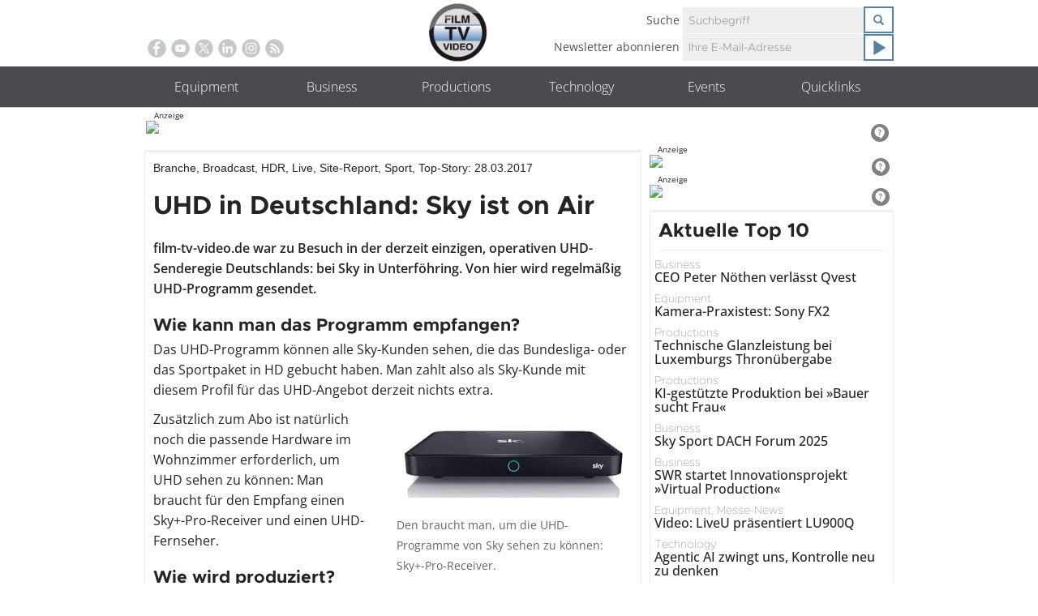

--- FILE ---
content_type: text/css
request_url: https://www.film-tv-video.de/wp-content/themes/toolset-starter/css/woocommerce.css
body_size: 5580
content:
.row_information .row_value a{color:inherit}.row_information .row_value a:hover,.row_information .row_value a:focus{color:#3CBEFE}div.single_variation_wrap .single_variation span.price{background:rgba(60,190,254,0.3);color:#016ca0;font-size:1.1em;padding:5px 10px;margin-bottom:0;text-align:center}input[type="submit"].button,input[type="submit"].button.alt,button[type="submit"].button,input[type="button"].button,.woocommerce a.button{display:inline-block;margin-bottom:0;font-weight:normal;text-align:center;vertical-align:middle;-ms-touch-action:manipulation;touch-action:manipulation;cursor:pointer;background-image:none;border:1px solid transparent;white-space:nowrap;padding:5px 12px;font-size:16px;line-height:1.42857;border-radius:0px;-webkit-user-select:none;-moz-user-select:none;-ms-user-select:none;user-select:none}input[type="submit"].button:focus,button[type="submit"].button:focus,input[type="button"].button:focus,.woocommerce a.button:focus,input[type="submit"].button:active:focus,button[type="submit"].button:active:focus,input[type="button"].button:active:focus,.woocommerce a.button:active:focus{outline:5px auto -webkit-focus-ring-color;outline-offset:-2px}input[type="submit"].button:hover,button[type="submit"].button:hover,input[type="button"].button:hover,.woocommerce a.button:hover,input[type="submit"].button:focus,button[type="submit"].button:focus,input[type="button"].button:focus,.woocommerce a.button:focus{color:#333;text-decoration:none}input[type="submit"].button:active,button[type="submit"].button:active,input[type="button"].button:active,.woocommerce a.button:active{outline:0;background-image:none;box-shadow:inset 0 3px 5px rgba(0,0,0,0.125)}input.disabled[type="submit"].button,button.disabled[type="submit"].button,input.disabled[type="button"].button,.woocommerce a.disabled.button,input[disabled][type="submit"].button,button[disabled][type="submit"].button,input[disabled][type="button"].button,.woocommerce a[disabled].button{cursor:not-allowed;pointer-events:none;opacity:0.65;filter:alpha(opacity=65);box-shadow:none}.woocommerce a.button,input[type="button"].button,.woocommerce input[type="submit"].button[name="update_cart"],.woocommerce input[type="submit"].button[name="apply_coupon"]{color:#333;background-color:#eee;border-color:#ccc}.woocommerce a.button:focus,input[type="button"].button:focus,.woocommerce input[type="submit"].button[name="update_cart"]:focus,.woocommerce input[type="submit"].button[name="apply_coupon"]:focus,.woocommerce a.focus.button,input.focus[type="button"].button,.woocommerce input.focus[type="submit"].button[name="update_cart"],.woocommerce input.focus[type="submit"].button[name="apply_coupon"]{color:#333;background-color:#d4d4d4;border-color:#8c8c8c}.woocommerce a.button:hover,input[type="button"].button:hover,.woocommerce input[type="submit"].button[name="update_cart"]:hover,.woocommerce input[type="submit"].button[name="apply_coupon"]:hover{color:#333;background-color:#d4d4d4;border-color:#adadad}.woocommerce a.button:active,input[type="button"].button:active,.woocommerce input[type="submit"].button[name="update_cart"]:active,.woocommerce input[type="submit"].button[name="apply_coupon"]:active,.woocommerce a.active.button,input.active[type="button"].button,.woocommerce input.active[type="submit"].button[name="update_cart"],.woocommerce input.active[type="submit"].button[name="apply_coupon"],.woocommerce .open>a.dropdown-toggle.button,.open>input.dropdown-toggle[type="button"].button,.woocommerce .open>input.dropdown-toggle[type="submit"].button[name="update_cart"],.woocommerce .open>input.dropdown-toggle[type="submit"].button[name="apply_coupon"]{color:#333;background-color:#d4d4d4;border-color:#adadad}.woocommerce a.button:active:hover,input[type="button"].button:active:hover,.woocommerce input[type="submit"].button[name="update_cart"]:active:hover,.woocommerce input[type="submit"].button[name="apply_coupon"]:active:hover,.woocommerce a.button:active:focus,input[type="button"].button:active:focus,.woocommerce input[type="submit"].button[name="update_cart"]:active:focus,.woocommerce input[type="submit"].button[name="apply_coupon"]:active:focus,.woocommerce a.button:active.focus,input[type="button"].button:active.focus,.woocommerce input[type="submit"].button[name="update_cart"]:active.focus,.woocommerce input[type="submit"].button[name="apply_coupon"]:active.focus,.woocommerce a.active.button:hover,input.active[type="button"].button:hover,.woocommerce input.active[type="submit"].button[name="update_cart"]:hover,.woocommerce input.active[type="submit"].button[name="apply_coupon"]:hover,.woocommerce a.active.button:focus,input.active[type="button"].button:focus,.woocommerce input.active[type="submit"].button[name="update_cart"]:focus,.woocommerce input.active[type="submit"].button[name="apply_coupon"]:focus,.woocommerce a.active.focus.button,input.active.focus[type="button"].button,.woocommerce input.active.focus[type="submit"].button[name="update_cart"],.woocommerce input.active.focus[type="submit"].button[name="apply_coupon"],.woocommerce .open>a.dropdown-toggle.button:hover,.open>input.dropdown-toggle[type="button"].button:hover,.woocommerce .open>input.dropdown-toggle[type="submit"].button[name="update_cart"]:hover,.woocommerce .open>input.dropdown-toggle[type="submit"].button[name="apply_coupon"]:hover,.woocommerce .open>a.dropdown-toggle.button:focus,.open>input.dropdown-toggle[type="button"].button:focus,.woocommerce .open>input.dropdown-toggle[type="submit"].button[name="update_cart"]:focus,.woocommerce .open>input.dropdown-toggle[type="submit"].button[name="apply_coupon"]:focus,.woocommerce .open>a.dropdown-toggle.focus.button,.open>input.dropdown-toggle.focus[type="button"].button,.woocommerce .open>input.dropdown-toggle.focus[type="submit"].button[name="update_cart"],.woocommerce .open>input.dropdown-toggle.focus[type="submit"].button[name="apply_coupon"]{color:#333;background-color:#c3c3c3;border-color:#8c8c8c}.woocommerce a.button:active,input[type="button"].button:active,.woocommerce input[type="submit"].button[name="update_cart"]:active,.woocommerce input[type="submit"].button[name="apply_coupon"]:active,.woocommerce a.active.button,input.active[type="button"].button,.woocommerce input.active[type="submit"].button[name="update_cart"],.woocommerce input.active[type="submit"].button[name="apply_coupon"],.woocommerce .open>a.dropdown-toggle.button,.open>input.dropdown-toggle[type="button"].button,.woocommerce .open>input.dropdown-toggle[type="submit"].button[name="update_cart"],.woocommerce .open>input.dropdown-toggle[type="submit"].button[name="apply_coupon"]{background-image:none}.woocommerce a.disabled.button:hover,input.disabled[type="button"].button:hover,.woocommerce input.disabled[type="submit"].button[name="update_cart"]:hover,.woocommerce input.disabled[type="submit"].button[name="apply_coupon"]:hover,.woocommerce a.disabled.button:focus,input.disabled[type="button"].button:focus,.woocommerce input.disabled[type="submit"].button[name="update_cart"]:focus,.woocommerce input.disabled[type="submit"].button[name="apply_coupon"]:focus,.woocommerce a.disabled.focus.button,input.disabled.focus[type="button"].button,.woocommerce input.disabled.focus[type="submit"].button[name="update_cart"],.woocommerce input.disabled.focus[type="submit"].button[name="apply_coupon"],.woocommerce a[disabled].button:hover,input[disabled][type="button"].button:hover,.woocommerce input[disabled][type="submit"].button[name="update_cart"]:hover,.woocommerce input[disabled][type="submit"].button[name="apply_coupon"]:hover,.woocommerce a[disabled].button:focus,input[disabled][type="button"].button:focus,.woocommerce input[disabled][type="submit"].button[name="update_cart"]:focus,.woocommerce input[disabled][type="submit"].button[name="apply_coupon"]:focus,.woocommerce a[disabled].focus.button,input[disabled].focus[type="button"].button,.woocommerce input[disabled].focus[type="submit"].button[name="update_cart"],.woocommerce input[disabled].focus[type="submit"].button[name="apply_coupon"],fieldset[disabled] .woocommerce a.button:hover,.woocommerce fieldset[disabled] a.button:hover,fieldset[disabled] input[type="button"].button:hover,fieldset[disabled] .woocommerce input[type="submit"].button[name="update_cart"]:hover,.woocommerce fieldset[disabled] input[type="submit"].button[name="update_cart"]:hover,fieldset[disabled] .woocommerce input[type="submit"].button[name="apply_coupon"]:hover,.woocommerce fieldset[disabled] input[type="submit"].button[name="apply_coupon"]:hover,fieldset[disabled] .woocommerce a.button:focus,.woocommerce fieldset[disabled] a.button:focus,fieldset[disabled] input[type="button"].button:focus,fieldset[disabled] .woocommerce input[type="submit"].button[name="update_cart"]:focus,.woocommerce fieldset[disabled] input[type="submit"].button[name="update_cart"]:focus,fieldset[disabled] .woocommerce input[type="submit"].button[name="apply_coupon"]:focus,.woocommerce fieldset[disabled] input[type="submit"].button[name="apply_coupon"]:focus,fieldset[disabled] .woocommerce a.focus.button,.woocommerce fieldset[disabled] a.focus.button,fieldset[disabled] input.focus[type="button"].button,fieldset[disabled] .woocommerce input.focus[type="submit"].button[name="update_cart"],.woocommerce fieldset[disabled] input.focus[type="submit"].button[name="update_cart"],fieldset[disabled] .woocommerce input.focus[type="submit"].button[name="apply_coupon"],.woocommerce fieldset[disabled] input.focus[type="submit"].button[name="apply_coupon"]{background-color:#eee;border-color:#ccc}.woocommerce a.button .badge,input[type="button"].button .badge,.woocommerce input[type="submit"].button[name="update_cart"] .badge,.woocommerce input[type="submit"].button[name="apply_coupon"] .badge{color:#eee;background-color:#333}button[type="submit"].button,input[type="submit"].button.alt,.woocommerce input[type="submit"].button,.woocommerce a.button.alt,.woocommerce button.button.alt,.woocommerce input.button.alt,.woocommerce .product-comparision a.button,.woocommerce .product-box-button a.button{color:#fff;background-color:#3CBEFE;border-color:#23b6fe}button[type="submit"].button:focus,input[type="submit"].button.alt:focus,.woocommerce input[type="submit"].button:focus,.woocommerce a.button.alt:focus,.woocommerce button.button.alt:focus,.woocommerce input.button.alt:focus,.woocommerce .product-comparision a.button:focus,.woocommerce .product-box-button a.button:focus,button.focus[type="submit"].button,input.focus[type="submit"].button.alt,.woocommerce input.focus[type="submit"].button,.woocommerce a.focus.button.alt,.woocommerce button.focus.button.alt,.woocommerce input.focus.button.alt,.woocommerce .product-comparision a.focus.button,.woocommerce .product-box-button a.focus.button{color:#fff;background-color:#09adfe;border-color:#016ca0}button[type="submit"].button:hover,input[type="submit"].button.alt:hover,.woocommerce input[type="submit"].button:hover,.woocommerce a.button.alt:hover,.woocommerce button.button.alt:hover,.woocommerce input.button.alt:hover,.woocommerce .product-comparision a.button:hover,.woocommerce .product-box-button a.button:hover{color:#fff;background-color:#09adfe;border-color:#0198e2}button[type="submit"].button:active,input[type="submit"].button.alt:active,.woocommerce input[type="submit"].button:active,.woocommerce a.button.alt:active,.woocommerce button.button.alt:active,.woocommerce input.button.alt:active,.woocommerce .product-comparision a.button:active,.woocommerce .product-box-button a.button:active,button.active[type="submit"].button,input.active[type="submit"].button.alt,.woocommerce input.active[type="submit"].button,.woocommerce a.active.button.alt,.woocommerce button.active.button.alt,.woocommerce input.active.button.alt,.woocommerce .product-comparision a.active.button,.woocommerce .product-box-button a.active.button,.open>button.dropdown-toggle[type="submit"].button,.open>input.dropdown-toggle[type="submit"].button.alt,.woocommerce .open>input.dropdown-toggle[type="submit"].button,.woocommerce .open>a.dropdown-toggle.button.alt,.woocommerce .open>button.dropdown-toggle.button.alt,.woocommerce .open>input.dropdown-toggle.button.alt,.woocommerce .product-comparision .open>a.dropdown-toggle.button,.woocommerce .product-box-button .open>a.dropdown-toggle.button{color:#fff;background-color:#09adfe;border-color:#0198e2}button[type="submit"].button:active:hover,input[type="submit"].button.alt:active:hover,.woocommerce input[type="submit"].button:active:hover,.woocommerce a.button.alt:active:hover,.woocommerce button.button.alt:active:hover,.woocommerce input.button.alt:active:hover,.woocommerce .product-comparision a.button:active:hover,.woocommerce .product-box-button a.button:active:hover,button[type="submit"].button:active:focus,input[type="submit"].button.alt:active:focus,.woocommerce input[type="submit"].button:active:focus,.woocommerce a.button.alt:active:focus,.woocommerce button.button.alt:active:focus,.woocommerce input.button.alt:active:focus,.woocommerce .product-comparision a.button:active:focus,.woocommerce .product-box-button a.button:active:focus,button[type="submit"].button:active.focus,input[type="submit"].button.alt:active.focus,.woocommerce input[type="submit"].button:active.focus,.woocommerce a.button.alt:active.focus,.woocommerce button.button.alt:active.focus,.woocommerce input.button.alt:active.focus,.woocommerce .product-comparision a.button:active.focus,.woocommerce .product-box-button a.button:active.focus,button.active[type="submit"].button:hover,input.active[type="submit"].button.alt:hover,.woocommerce input.active[type="submit"].button:hover,.woocommerce a.active.button.alt:hover,.woocommerce button.active.button.alt:hover,.woocommerce input.active.button.alt:hover,.woocommerce .product-comparision a.active.button:hover,.woocommerce .product-box-button a.active.button:hover,button.active[type="submit"].button:focus,input.active[type="submit"].button.alt:focus,.woocommerce input.active[type="submit"].button:focus,.woocommerce a.active.button.alt:focus,.woocommerce button.active.button.alt:focus,.woocommerce input.active.button.alt:focus,.woocommerce .product-comparision a.active.button:focus,.woocommerce .product-box-button a.active.button:focus,button.active.focus[type="submit"].button,input.active.focus[type="submit"].button.alt,.woocommerce input.active.focus[type="submit"].button,.woocommerce a.active.focus.button.alt,.woocommerce button.active.focus.button.alt,.woocommerce input.active.focus.button.alt,.woocommerce .product-comparision a.active.focus.button,.woocommerce .product-box-button a.active.focus.button,.open>button.dropdown-toggle[type="submit"].button:hover,.open>input.dropdown-toggle[type="submit"].button.alt:hover,.woocommerce .open>input.dropdown-toggle[type="submit"].button:hover,.woocommerce .open>a.dropdown-toggle.button.alt:hover,.woocommerce .open>button.dropdown-toggle.button.alt:hover,.woocommerce .open>input.dropdown-toggle.button.alt:hover,.woocommerce .product-comparision .open>a.dropdown-toggle.button:hover,.woocommerce .product-box-button .open>a.dropdown-toggle.button:hover,.open>button.dropdown-toggle[type="submit"].button:focus,.open>input.dropdown-toggle[type="submit"].button.alt:focus,.woocommerce .open>input.dropdown-toggle[type="submit"].button:focus,.woocommerce .open>a.dropdown-toggle.button.alt:focus,.woocommerce .open>button.dropdown-toggle.button.alt:focus,.woocommerce .open>input.dropdown-toggle.button.alt:focus,.woocommerce .product-comparision .open>a.dropdown-toggle.button:focus,.woocommerce .product-box-button .open>a.dropdown-toggle.button:focus,.open>button.dropdown-toggle.focus[type="submit"].button,.open>input.dropdown-toggle.focus[type="submit"].button.alt,.woocommerce .open>input.dropdown-toggle.focus[type="submit"].button,.woocommerce .open>a.dropdown-toggle.focus.button.alt,.woocommerce .open>button.dropdown-toggle.focus.button.alt,.woocommerce .open>input.dropdown-toggle.focus.button.alt,.woocommerce .product-comparision .open>a.dropdown-toggle.focus.button,.woocommerce .product-box-button .open>a.dropdown-toggle.focus.button{color:#fff;background-color:#0198e2;border-color:#016ca0}button[type="submit"].button:active,input[type="submit"].button.alt:active,.woocommerce input[type="submit"].button:active,.woocommerce a.button.alt:active,.woocommerce button.button.alt:active,.woocommerce input.button.alt:active,.woocommerce .product-comparision a.button:active,.woocommerce .product-box-button a.button:active,button.active[type="submit"].button,input.active[type="submit"].button.alt,.woocommerce input.active[type="submit"].button,.woocommerce a.active.button.alt,.woocommerce button.active.button.alt,.woocommerce input.active.button.alt,.woocommerce .product-comparision a.active.button,.woocommerce .product-box-button a.active.button,.open>button.dropdown-toggle[type="submit"].button,.open>input.dropdown-toggle[type="submit"].button.alt,.woocommerce .open>input.dropdown-toggle[type="submit"].button,.woocommerce .open>a.dropdown-toggle.button.alt,.woocommerce .open>button.dropdown-toggle.button.alt,.woocommerce .open>input.dropdown-toggle.button.alt,.woocommerce .product-comparision .open>a.dropdown-toggle.button,.woocommerce .product-box-button .open>a.dropdown-toggle.button{background-image:none}button.disabled[type="submit"].button:hover,input.disabled[type="submit"].button.alt:hover,.woocommerce input.disabled[type="submit"].button:hover,.woocommerce a.disabled.button.alt:hover,.woocommerce button.disabled.button.alt:hover,.woocommerce input.disabled.button.alt:hover,.woocommerce .product-comparision a.disabled.button:hover,.woocommerce .product-box-button a.disabled.button:hover,button.disabled[type="submit"].button:focus,input.disabled[type="submit"].button.alt:focus,.woocommerce input.disabled[type="submit"].button:focus,.woocommerce a.disabled.button.alt:focus,.woocommerce button.disabled.button.alt:focus,.woocommerce input.disabled.button.alt:focus,.woocommerce .product-comparision a.disabled.button:focus,.woocommerce .product-box-button a.disabled.button:focus,button.disabled.focus[type="submit"].button,input.disabled.focus[type="submit"].button.alt,.woocommerce input.disabled.focus[type="submit"].button,.woocommerce a.disabled.focus.button.alt,.woocommerce button.disabled.focus.button.alt,.woocommerce input.disabled.focus.button.alt,.woocommerce .product-comparision a.disabled.focus.button,.woocommerce .product-box-button a.disabled.focus.button,button[disabled][type="submit"].button:hover,input[disabled][type="submit"].button.alt:hover,.woocommerce input[disabled][type="submit"].button:hover,.woocommerce a[disabled].button.alt:hover,.woocommerce button[disabled].button.alt:hover,.woocommerce input[disabled].button.alt:hover,.woocommerce .product-comparision a[disabled].button:hover,.woocommerce .product-box-button a[disabled].button:hover,button[disabled][type="submit"].button:focus,input[disabled][type="submit"].button.alt:focus,.woocommerce input[disabled][type="submit"].button:focus,.woocommerce a[disabled].button.alt:focus,.woocommerce button[disabled].button.alt:focus,.woocommerce input[disabled].button.alt:focus,.woocommerce .product-comparision a[disabled].button:focus,.woocommerce .product-box-button a[disabled].button:focus,button[disabled].focus[type="submit"].button,input[disabled].focus[type="submit"].button.alt,.woocommerce input[disabled].focus[type="submit"].button,.woocommerce a[disabled].focus.button.alt,.woocommerce button[disabled].focus.button.alt,.woocommerce input[disabled].focus.button.alt,.woocommerce .product-comparision a[disabled].focus.button,.woocommerce .product-box-button a[disabled].focus.button,fieldset[disabled] button[type="submit"].button:hover,fieldset[disabled] input[type="submit"].button.alt:hover,fieldset[disabled] .woocommerce input[type="submit"].button:hover,.woocommerce fieldset[disabled] input[type="submit"].button:hover,fieldset[disabled] .woocommerce a.button.alt:hover,.woocommerce fieldset[disabled] a.button.alt:hover,fieldset[disabled] .woocommerce button.button.alt:hover,.woocommerce fieldset[disabled] button.button.alt:hover,fieldset[disabled] .woocommerce input.button.alt:hover,.woocommerce fieldset[disabled] input.button.alt:hover,fieldset[disabled] .woocommerce .product-comparision a.button:hover,.woocommerce .product-comparision fieldset[disabled] a.button:hover,fieldset[disabled] .woocommerce .product-box-button a.button:hover,.woocommerce .product-box-button fieldset[disabled] a.button:hover,fieldset[disabled] button[type="submit"].button:focus,fieldset[disabled] input[type="submit"].button.alt:focus,fieldset[disabled] .woocommerce input[type="submit"].button:focus,.woocommerce fieldset[disabled] input[type="submit"].button:focus,fieldset[disabled] .woocommerce a.button.alt:focus,.woocommerce fieldset[disabled] a.button.alt:focus,fieldset[disabled] .woocommerce button.button.alt:focus,.woocommerce fieldset[disabled] button.button.alt:focus,fieldset[disabled] .woocommerce input.button.alt:focus,.woocommerce fieldset[disabled] input.button.alt:focus,fieldset[disabled] .woocommerce .product-comparision a.button:focus,.woocommerce .product-comparision fieldset[disabled] a.button:focus,fieldset[disabled] .woocommerce .product-box-button a.button:focus,.woocommerce .product-box-button fieldset[disabled] a.button:focus,fieldset[disabled] button.focus[type="submit"].button,fieldset[disabled] input.focus[type="submit"].button.alt,fieldset[disabled] .woocommerce input.focus[type="submit"].button,.woocommerce fieldset[disabled] input.focus[type="submit"].button,fieldset[disabled] .woocommerce a.focus.button.alt,.woocommerce fieldset[disabled] a.focus.button.alt,fieldset[disabled] .woocommerce button.focus.button.alt,.woocommerce fieldset[disabled] button.focus.button.alt,fieldset[disabled] .woocommerce input.focus.button.alt,.woocommerce fieldset[disabled] input.focus.button.alt,fieldset[disabled] .woocommerce .product-comparision a.focus.button,.woocommerce .product-comparision fieldset[disabled] a.focus.button,fieldset[disabled] .woocommerce .product-box-button a.focus.button,.woocommerce .product-box-button fieldset[disabled] a.focus.button{background-color:#3CBEFE;border-color:#23b6fe}button[type="submit"].button .badge,input[type="submit"].button.alt .badge,.woocommerce input[type="submit"].button .badge,.woocommerce a.button.alt .badge,.woocommerce button.button.alt .badge,.woocommerce input.button.alt .badge,.woocommerce .product-comparision a.button .badge,.woocommerce .product-box-button a.button .badge{color:#3CBEFE;background-color:#fff}button[type="submit"].button,input[type="submit"].button.alt,.woocommerce input[type="submit"].button,.woocommerce a.button.alt,.woocommerce button.button.alt,.woocommerce input.button.alt,.woocommerce .product-comparision a.button,.woocommerce .product-box-button a.button{padding:10px 16px;font-size:18px;line-height:1.33;border-radius:0px}.woocommerce-account .address{min-height:20px;padding:19px;margin-bottom:20px;background-color:#f5f5f5;border:1px solid #e3e3e3;box-shadow:inset 0 1px 1px rgba(0,0,0,0.05)}.woocommerce-account .address blockquote{border-color:#ddd;border-color:rgba(0,0,0,0.15)}.woocommerce table,.woocommerce-page table{width:100%;margin-bottom:50px;border-radius:0}.woocommerce .cart-collaterals .cart_totals table th,.woocommerce-page .cart-collaterals .cart_totals table th{padding-right:15px}.woocommerce div.product div.images,.woocommerce-page div.product div.images{float:none;width:auto}.woocommerce div.product div.images img,.woocommerce-page div.product div.images img{width:auto}.woocommerce div.product .woocommerce-product-rating,.woocommerce-page div.product .woocommerce-product-rating{margin-bottom:0}.woocommerce .star-rating.wc_views_star_rating,.woocommerce-page .star-rating.wc_views_star_rating{margin:.2em auto}.woocommerce .star-rating.wc_views_star_rating span:before,.woocommerce-page .star-rating.wc_views_star_rating span:before{color:#3CBEFE}.woocommerce p.stars,.woocommerce-page p.stars{font-size:0.7em}.woocommerce .rating-hearts .star-rating,.woocommerce-page .rating-hearts .star-rating{width:6em;font-family:FontAwesome}.woocommerce .rating-hearts .star-rating:before,.woocommerce-page .rating-hearts .star-rating:before{content:"    "}.woocommerce .rating-hearts .star-rating span:before,.woocommerce-page .rating-hearts .star-rating span:before{content:"    "}.woocommerce table.shop_attributes,.woocommerce-page table.shop_attributes{margin-bottom:0}.woocommerce table.shop_attributes th,.woocommerce-page table.shop_attributes th{padding:0 10px;border-bottom:1px solid #ccc;font-weight:600}.woocommerce table.shop_attributes td,.woocommerce-page table.shop_attributes td{padding:0 10px;border-bottom:1px solid #ccc;text-align:right;font-style:normal}.woocommerce .chosen-container-single .chosen-single,.woocommerce-page .chosen-container-single .chosen-single{background-image:none;border-radius:0;box-shadow:none;border-color:#ccc}.woocommerce .chosen-container .chosen-results li.highlighted,.woocommerce-page .chosen-container .chosen-results li.highlighted{background:#3CBEFE;background-image:none}.woocommerce div.product .woocommerce-tabs,.woocommerce .woocommerce-tabs,.woocommerce-page div.product .woocommerce-tabs,.woocommerce-page .woocommerce-tabs{margin-top:50px}.woocommerce div.product .woocommerce-tabs .panel,.woocommerce .woocommerce-tabs .panel,.woocommerce-page div.product .woocommerce-tabs .panel,.woocommerce-page .woocommerce-tabs .panel{border:0;box-shadow:none}.woocommerce div.product .woocommerce-tabs ul.tabs li,.woocommerce .woocommerce-tabs ul.tabs li,.woocommerce-page div.product .woocommerce-tabs ul.tabs li,.woocommerce-page .woocommerce-tabs ul.tabs li{background:#f6f6f6;background-image:none;box-shadow:none}.woocommerce div.product .woocommerce-tabs ul.tabs li a,.woocommerce .woocommerce-tabs ul.tabs li a,.woocommerce-page div.product .woocommerce-tabs ul.tabs li a,.woocommerce-page .woocommerce-tabs ul.tabs li a{text-shadow:none}.woocommerce div.product .woocommerce-tabs ul.tabs li:before,.woocommerce div.product .woocommerce-tabs ul.tabs li:after,.woocommerce .woocommerce-tabs ul.tabs li:before,.woocommerce .woocommerce-tabs ul.tabs li:after,.woocommerce-page div.product .woocommerce-tabs ul.tabs li:before,.woocommerce-page div.product .woocommerce-tabs ul.tabs li:after,.woocommerce-page .woocommerce-tabs ul.tabs li:before,.woocommerce-page .woocommerce-tabs ul.tabs li:after{display:none}.woocommerce ul.products li.product,.woocommerce-page ul.products li.product{text-align:center}.woocommerce ul.products li.product span.price,.woocommerce-page ul.products li.product span.price{display:block;font-size:1.1em;margin-bottom:0}.woocommerce ul.products li.product .button,.woocommerce-page ul.products li.product .button{margin-top:.5em}.woocommerce .price del,.woocommerce .price ins,.woocommerce-page .price del,.woocommerce-page .price ins{display:inline-block !important}.woocommerce .woocommerce-tabs h2,.woocommerce .upsells h2,.woocommerce .related h2,.woocommerce-page .woocommerce-tabs h2,.woocommerce-page .upsells h2,.woocommerce-page .related h2{font-size:1.7em}.woocommerce .upsells h2,.woocommerce .related h2,.woocommerce-page .upsells h2,.woocommerce-page .related h2{margin-top:50px;margin-bottom:30px}.woocommerce .wcviews_onsale_wrap,.woocommerce-page .wcviews_onsale_wrap{position:absolute;top:20px;left:-10px;right:0;z-index:5;text-align:left}.woocommerce .wcviews_onsale_wrap .onsale,.woocommerce-page .wcviews_onsale_wrap .onsale{position:relative !important;left:0;top:0;display:inline-block !important;border-radius:0;min-width:45%;min-height:0;text-align:left;padding:5px 15px;text-transform:uppercase;background:#eee;font-size:14px;line-height:18px;color:#333;font-style:italic}.wcviews_onsale_wrap:before{content:"";position:absolute;top:-10px;left:-9px;border:10px solid transparent;border-right-color:#3CBEFE;display:block;z-index:-1}.wcviews_onsale_wrap .onsale:after{content:"";position:absolute;top:0;right:-13px;border:14px solid transparent;border-top-color:#eee;border-bottom-color:#eee;display:block;z-index:-1}.sale-primary .wcviews_onsale_wrap{color:#fff;background:#3CBEFE}.sale-primary .wcviews_onsale_wrap:before{display:none}.sale-primary .wcviews_onsale_wrap:after{border-top-color:#3CBEFE;border-bottom-color:#3CBEFE}input[type="submit"].button,input[type="submit"].button.alt,button[type="submit"].button,input[type="button"].button,.woocommerce a.button{white-space:normal}input[type="submit"][name*="save_"].button{margin-top:30px;float:right}.woocommerce-account .address{margin-top:30px}.woocommerce-review-link{display:none}.woocommerce .woocommerce-Reviews h2{font-size:1.7em;margin-bottom:.8em}.woocommerce .woocommerce-Reviews h3{font-size:1.25em}.woocommerce .woocommerce-Reviews .comment-form{margin-top:15px}.woocommerce .woocommerce-Reviews .star-rating.wc_views_star_rating{float:right}.woocommerce .product-buttons .button,.woocommerce .product-add-cart .button{padding-left:5px;padding-right:5px;display:block}.woocommerce .product-buttons a.added_to_cart,.woocommerce .product-add-cart a.added_to_cart{display:block;position:absolute;left:15px;right:15px;clear:both;text-align:right;font-size:.8em;padding-top:.2em}.product-description>h3 .glyphicon,.product-description>h3 .fa,.row_information .row_label .glyphicon,.row_information .row_label .fa{color:#3CBEFE;font-size:1.2em;margin-right:9px;top:.3em}.product-featured-image,.product-gallery,.images{margin-bottom:15px}.thumbnails{margin:10px 0}.thumbnails:before,.thumbnails:after{content:" ";display:table}.thumbnails:after{clear:both}.thumbnails a{display:block;float:left;padding:5px;max-width:33%}.gallery-left .images>a{display:block;float:right;width:70%}.gallery-left .thumbnails{float:left;width:15%}.woocommerce div.gallery-left div.thumbnails a,.page-woocmmerce div.gallery-left div.thumbnails a{float:none;width:100%;margin-right:0;max-width:none;padding:0}.woocommerce div.gallery-left .wcviews_onsale_wrap,.page-woocmmerce div.gallery-left .wcviews_onsale_wrap{left:30%}.woocommerce div.gallery-left .wcviews_onsale_wrap .onsale,.page-woocmmerce div.gallery-left .wcviews_onsale_wrap .onsale{min-width:20%;font-size:18px;font-weight:100}.product-description>h3{margin-bottom:22px}.row_information{padding:8px;margin:0;border-bottom:1px solid #ccc}.row_information:before,.row_information:after{content:" ";display:table}.row_information:after{clear:both}.row_information:last-of-type{border-bottom:0;margin-bottom:15px}.row_information p{margin-bottom:0}.row_information .row_label{font-weight:600;padding-left:0}.row_information .row_value{display:inline-block;padding-right:0}.row_information .row_value a{text-decoration:underline}.row_information .row_value.text-right .star-rating.wc_views_star_rating{float:right}.row_information.row_block .row_label{margin-bottom:3px;display:block;width:100%}.row_information.row_block .row_value{width:100%;display:block}.row_information.row_block .star-rating.wc_views_star_rating{float:left}.row_information.row_inline .row_label,.row_information.row_inline .row_value{position:relative;min-height:1px;padding-left:15px;padding-right:15px;padding:0}@media (min-width: 992px){.row_information.row_inline .row_label,.row_information.row_inline .row_value{float:left;width:50%}}@media (max-width: 767px){.row_information.row_inline .row_label,.row_information.row_inline .row_value{display:block}}.row_information.row_inline .row_value{padding-left:30px}@media (min-width: 768px){.row_information.row_inline .row_value{text-align:right}.row_information.row_inline .row_value .star-rating.wc_views_star_rating{float:right}}@media (max-width: 767px){.row_information.row_inline .row_value{padding-left:33px}}.row_information.row_simple .row_value p.price{color:#333;font-size:1em}.row_information.row_simple .row_value p.price ins{text-decoration:none}.row_information.price{background:#eee}.row_information.price .row_label{margin-bottom:0}.row_information.price .row_value{margin-bottom:15px;text-align:center;padding-left:0;color:inherit}.row_information.price .price{color:inherit !important;font-size:1.4em !important}.single.woocommerce .alt td,.single.woocommerce .alt th{background:transparent !important}.product-add-cart{margin-top:50px}.product-add-cart .quantity{margin-right:10px;float:left}.single_add_to_cart_button,.single-contact-button{margin-top:50px;display:block}.single-contact-button{width:100%}.single_add_to_cart_button{float:right !important;width:-webkit-calc(100% - 3.631em - 10px);width:calc(100% - 3.631em - 10px)}.variations{width:100%}.variations td{padding-bottom:15px}.variations .label{font-size:1em}div.single_variation_wrap .single_variation span.price{display:block;margin-left:-webkit-calc(3.631em + 12px);margin-left:calc(3.631em + 12px)}


--- FILE ---
content_type: text/css
request_url: https://www.film-tv-video.de/wp-content/themes/film_tv_video_theme/style.css
body_size: 14636
content:
/*! ******************************************************
*
*   Theme Name:     Film TV Video Toolset Theme
*   Description:    Custom Theme made for the Film-TV-Video site using the Toolset Starter theme as a parent theme
*   Author:         Plenitec
*   Author URI:     http://www.plenitec.de/
*   Template:       toolset-starter
*   Version:        1.31
*   License:        GNU General Public License v2 or later
*   License URI:    http://www.gnu.org/licenses/gpl-2.0.html
*   Tags:           wired, responsive,style,card,material
*   Text Domain:    ftv_theme
*
*!!!!!!!!!!!!!!!!!!!!!!!!!!!!!!!!!!!!!!!!!!!!!!!!!!!!!!!!*/
@import url(https://maxcdn.bootstrapcdn.com/font-awesome/4.5.0/css/font-awesome.min.css);

@font-face {
    font-family: 'MetropolisRegular';
    src: url('metropolis/EOT/Metropolis-Regular.eot'); /* IE9 Compat Modes */
    src: url('metropolis/EOT/Metropolis-Regular.eot?#iefix') format('embedded-opentype'), /* IE6-IE8 */
    url('metropolis/WOFF2/Metropolis-Regular.woff2') format('woff2'), /* Super Modern Browsers */
    url('metropolis/WOFF/Metropolis-Regular.woff') format('woff'), /* Pretty Modern Browsers */
    url('metropolis/EOT/Metropolis-Regular.eot')  format('truetype'); /* Safari, Android, iOS */
}
@font-face {
    font-family: 'MetropolisBold';
    src: url('metropolis/EOT/Metropolis-Bold.eot'); /* IE9 Compat Modes */
    src: url('metropolis/EOT/Metropolis-Bold.eot?#iefix') format('embedded-opentype'), /* IE6-IE8 */
    url('metropolis/WOFF2/Metropolis-Bold.woff2') format('woff2'), /* Super Modern Browsers */
    url('metropolis/WOFF/Metropolis-Bold.woff') format('woff'), /* Pretty Modern Browsers */
    url('metropolis/EOT/Metropolis-Bold.eot')  format('truetype'); /* Safari, Android, iOS */
}
@font-face {
    font-family: 'MetropolisItalic';
    src: url('metropolis/EOT/Metropolis-LightItalic.eot'); /* IE9 Compat Modes */
    src: url('metropolis/EOT/Metropolis-LightItalic.eot?#iefix') format('embedded-opentype'), /* IE6-IE8 */
    url('metropolis/WOFF2/Metropolis-LightItalic.woff2') format('woff2'), /* Super Modern Browsers */
    url('metropolis/WOFF/Metropolis-LightItalic.woff') format('woff'), /* Pretty Modern Browsers */
    url('metropolis/EOT/Metropolis-LightItalic.eot')  format('truetype'); /* Safari, Android, iOS */
}
@font-face {
    font-family: 'MetropolisLight';
    src: url('metropolis/EOT/Metropolis-Light.eot'); /* IE9 Compat Modes */
    src: url('metropolis/EOT/Metropolis-Light.eot?#iefix') format('embedded-opentype'), /* IE6-IE8 */
    url('metropolis/WOFF2/Metropolis-Light.woff2') format('woff2'), /* Super Modern Browsers */
    url('metropolis/WOFF/Metropolis-Light.woff') format('woff'), /* Pretty Modern Browsers */
    url('metropolis/EOT/Metropolis-Light.eot')  format('truetype'); /* Safari, Android, iOS */
}
@font-face {
    font-family: 'MetropolisThin';
    src: url('metropolis/EOT/Metropolis-Thin.eot'); /* IE9 Compat Modes */
    src: url('metropolis/EOT/Metropolis-Thin.eot?#iefix') format('embedded-opentype'), /* IE6-IE8 */
    url('metropolis/WOFF2/Metropolis-Thin.woff2') format('woff2'), /* Super Modern Browsers */
    url('metropolis/WOFF/Metropolis-Thin.woff') format('woff'), /* Pretty Modern Browsers */
    url('metropolis/EOT/Metropolis-Thin.eot')  format('truetype'); /* Safari, Android, iOS */
}

/* rokkitt-regular - latin-ext_latin */
@font-face {
    font-family: 'Rokkitt';
    font-style: normal;
    font-weight: 400;
    src: url('rookitt/rokkitt-v29-latin-ext_latin-regular.eot'); /* IE9 Compat Modes */
    src: local(''),
         url('rookitt/rokkitt-v29-latin-ext_latin-regular.eot?#iefix') format('embedded-opentype'), /* IE6-IE8 */
         url('rookitt/rokkitt-v29-latin-ext_latin-regular.woff2') format('woff2'), /* Super Modern Browsers */
         url('rookitt/rokkitt-v29-latin-ext_latin-regular.woff') format('woff'), /* Modern Browsers */
         url('rookitt/rokkitt-v29-latin-ext_latin-regular.ttf') format('truetype'), /* Safari, Android, iOS */
         url('rookitt/rokkitt-v29-latin-ext_latin-regular.svg#Rokkitt') format('svg'); /* Legacy iOS */
  }
  /* rokkitt-700 - latin-ext_latin */
  @font-face {
    font-family: 'Rokkitt';
    font-style: normal;
    font-weight: 700;
    src: url('rookitt/rokkitt-v29-latin-ext_latin-700.eot'); /* IE9 Compat Modes */
    src: local(''),
         url('rookitt/rokkitt-v29-latin-ext_latin-700.eot?#iefix') format('embedded-opentype'), /* IE6-IE8 */
         url('rookitt/rokkitt-v29-latin-ext_latin-700.woff2') format('woff2'), /* Super Modern Browsers */
         url('rookitt/rokkitt-v29-latin-ext_latin-700.woff') format('woff'), /* Modern Browsers */
         url('rookitt/rokkitt-v29-latin-ext_latin-700.ttf') format('truetype'), /* Safari, Android, iOS */
         url('rookitt/rokkitt-v29-latin-ext_latin-700.svg#Rokkitt') format('svg'); /* Legacy iOS */
  }
/* open-sans-300 - latin-ext_latin_hebrew_greek-ext_greek_cyrillic-ext_cyrillic */
@font-face {
    font-family: 'Open Sans';
    font-style: normal;
    font-weight: 300;
    src: url('OpenSans/open-sans-v34-latin-ext_latin_hebrew_greek-ext_greek_cyrillic-ext_cyrillic-300.eot'); /* IE9 Compat Modes */
    src: local(''),
         url('OpenSans/open-sans-v34-latin-ext_latin_hebrew_greek-ext_greek_cyrillic-ext_cyrillic-300.eot?#iefix') format('embedded-opentype'), /* IE6-IE8 */
         url('OpenSans/open-sans-v34-latin-ext_latin_hebrew_greek-ext_greek_cyrillic-ext_cyrillic-300.woff2') format('woff2'), /* Super Modern Browsers */
         url('OpenSans/open-sans-v34-latin-ext_latin_hebrew_greek-ext_greek_cyrillic-ext_cyrillic-300.woff') format('woff'), /* Modern Browsers */
         url('OpenSans/open-sans-v34-latin-ext_latin_hebrew_greek-ext_greek_cyrillic-ext_cyrillic-300.ttf') format('truetype'), /* Safari, Android, iOS */
         url('OpenSans/open-sans-v34-latin-ext_latin_hebrew_greek-ext_greek_cyrillic-ext_cyrillic-300.svg#OpenSans') format('svg'); /* Legacy iOS */
  }
  /* open-sans-regular - latin-ext_latin_hebrew_greek-ext_greek_cyrillic-ext_cyrillic */
  @font-face {
    font-family: 'Open Sans';
    font-style: normal;
    font-weight: 400;
    src: url('OpenSans/open-sans-v34-latin-ext_latin_hebrew_greek-ext_greek_cyrillic-ext_cyrillic-regular.eot'); /* IE9 Compat Modes */
    src: local(''),
         url('OpenSans/open-sans-v34-latin-ext_latin_hebrew_greek-ext_greek_cyrillic-ext_cyrillic-regular.eot?#iefix') format('embedded-opentype'), /* IE6-IE8 */
         url('OpenSans/open-sans-v34-latin-ext_latin_hebrew_greek-ext_greek_cyrillic-ext_cyrillic-regular.woff2') format('woff2'), /* Super Modern Browsers */
         url('OpenSans/open-sans-v34-latin-ext_latin_hebrew_greek-ext_greek_cyrillic-ext_cyrillic-regular.woff') format('woff'), /* Modern Browsers */
         url('OpenSans/open-sans-v34-latin-ext_latin_hebrew_greek-ext_greek_cyrillic-ext_cyrillic-regular.ttf') format('truetype'), /* Safari, Android, iOS */
         url('OpenSans/open-sans-v34-latin-ext_latin_hebrew_greek-ext_greek_cyrillic-ext_cyrillic-regular.svg#OpenSans') format('svg'); /* Legacy iOS */
  }
  /* open-sans-500 - latin-ext_latin_hebrew_greek-ext_greek_cyrillic-ext_cyrillic */
  @font-face {
    font-family: 'Open Sans';
    font-style: normal;
    font-weight: 500;
    src: url('OpenSans/open-sans-v34-latin-ext_latin_hebrew_greek-ext_greek_cyrillic-ext_cyrillic-500.eot'); /* IE9 Compat Modes */
    src: local(''),
         url('OpenSans/open-sans-v34-latin-ext_latin_hebrew_greek-ext_greek_cyrillic-ext_cyrillic-500.eot?#iefix') format('embedded-opentype'), /* IE6-IE8 */
         url('OpenSans/open-sans-v34-latin-ext_latin_hebrew_greek-ext_greek_cyrillic-ext_cyrillic-500.woff2') format('woff2'), /* Super Modern Browsers */
         url('OpenSans/open-sans-v34-latin-ext_latin_hebrew_greek-ext_greek_cyrillic-ext_cyrillic-500.woff') format('woff'), /* Modern Browsers */
         url('OpenSans/open-sans-v34-latin-ext_latin_hebrew_greek-ext_greek_cyrillic-ext_cyrillic-500.ttf') format('truetype'), /* Safari, Android, iOS */
         url('OpenSans/open-sans-v34-latin-ext_latin_hebrew_greek-ext_greek_cyrillic-ext_cyrillic-500.svg#OpenSans') format('svg'); /* Legacy iOS */
  }
  /* open-sans-600 - latin-ext_latin_hebrew_greek-ext_greek_cyrillic-ext_cyrillic */
  @font-face {
    font-family: 'Open Sans';
    font-style: normal;
    font-weight: 600;
    src: url('OpenSans/open-sans-v34-latin-ext_latin_hebrew_greek-ext_greek_cyrillic-ext_cyrillic-600.eot'); /* IE9 Compat Modes */
    src: local(''),
         url('OpenSans/open-sans-v34-latin-ext_latin_hebrew_greek-ext_greek_cyrillic-ext_cyrillic-600.eot?#iefix') format('embedded-opentype'), /* IE6-IE8 */
         url('OpenSans/open-sans-v34-latin-ext_latin_hebrew_greek-ext_greek_cyrillic-ext_cyrillic-600.woff2') format('woff2'), /* Super Modern Browsers */
         url('OpenSans/open-sans-v34-latin-ext_latin_hebrew_greek-ext_greek_cyrillic-ext_cyrillic-600.woff') format('woff'), /* Modern Browsers */
         url('OpenSans/open-sans-v34-latin-ext_latin_hebrew_greek-ext_greek_cyrillic-ext_cyrillic-600.ttf') format('truetype'), /* Safari, Android, iOS */
         url('OpenSans/open-sans-v34-latin-ext_latin_hebrew_greek-ext_greek_cyrillic-ext_cyrillic-600.svg#OpenSans') format('svg'); /* Legacy iOS */
  }
  /* open-sans-700 - latin-ext_latin_hebrew_greek-ext_greek_cyrillic-ext_cyrillic */
  @font-face {
    font-family: 'Open Sans';
    font-style: normal;
    font-weight: 700;
    src: url('OpenSans/open-sans-v34-latin-ext_latin_hebrew_greek-ext_greek_cyrillic-ext_cyrillic-700.eot'); /* IE9 Compat Modes */
    src: local(''),
         url('OpenSans/open-sans-v34-latin-ext_latin_hebrew_greek-ext_greek_cyrillic-ext_cyrillic-700.eot?#iefix') format('embedded-opentype'), /* IE6-IE8 */
         url('OpenSans/open-sans-v34-latin-ext_latin_hebrew_greek-ext_greek_cyrillic-ext_cyrillic-700.woff2') format('woff2'), /* Super Modern Browsers */
         url('OpenSans/open-sans-v34-latin-ext_latin_hebrew_greek-ext_greek_cyrillic-ext_cyrillic-700.woff') format('woff'), /* Modern Browsers */
         url('OpenSans/open-sans-v34-latin-ext_latin_hebrew_greek-ext_greek_cyrillic-ext_cyrillic-700.ttf') format('truetype'), /* Safari, Android, iOS */
         url('OpenSans/open-sans-v34-latin-ext_latin_hebrew_greek-ext_greek_cyrillic-ext_cyrillic-700.svg#OpenSans') format('svg'); /* Legacy iOS */
  }
  /* open-sans-800 - latin-ext_latin_hebrew_greek-ext_greek_cyrillic-ext_cyrillic */
  @font-face {
    font-family: 'Open Sans';
    font-style: normal;
    font-weight: 800;
    src: url('OpenSans/open-sans-v34-latin-ext_latin_hebrew_greek-ext_greek_cyrillic-ext_cyrillic-800.eot'); /* IE9 Compat Modes */
    src: local(''),
         url('OpenSans/open-sans-v34-latin-ext_latin_hebrew_greek-ext_greek_cyrillic-ext_cyrillic-800.eot?#iefix') format('embedded-opentype'), /* IE6-IE8 */
         url('OpenSans/open-sans-v34-latin-ext_latin_hebrew_greek-ext_greek_cyrillic-ext_cyrillic-800.woff2') format('woff2'), /* Super Modern Browsers */
         url('OpenSans/open-sans-v34-latin-ext_latin_hebrew_greek-ext_greek_cyrillic-ext_cyrillic-800.woff') format('woff'), /* Modern Browsers */
         url('OpenSans/open-sans-v34-latin-ext_latin_hebrew_greek-ext_greek_cyrillic-ext_cyrillic-800.ttf') format('truetype'), /* Safari, Android, iOS */
         url('OpenSans/open-sans-v34-latin-ext_latin_hebrew_greek-ext_greek_cyrillic-ext_cyrillic-800.svg#OpenSans') format('svg'); /* Legacy iOS */
  }
  /* open-sans-300italic - latin-ext_latin_hebrew_greek-ext_greek_cyrillic-ext_cyrillic */
  @font-face {
    font-family: 'Open Sans';
    font-style: italic;
    font-weight: 300;
    src: url('OpenSans/open-sans-v34-latin-ext_latin_hebrew_greek-ext_greek_cyrillic-ext_cyrillic-300italic.eot'); /* IE9 Compat Modes */
    src: local(''),
         url('OpenSans/open-sans-v34-latin-ext_latin_hebrew_greek-ext_greek_cyrillic-ext_cyrillic-300italic.eot?#iefix') format('embedded-opentype'), /* IE6-IE8 */
         url('OpenSans/open-sans-v34-latin-ext_latin_hebrew_greek-ext_greek_cyrillic-ext_cyrillic-300italic.woff2') format('woff2'), /* Super Modern Browsers */
         url('OpenSans/open-sans-v34-latin-ext_latin_hebrew_greek-ext_greek_cyrillic-ext_cyrillic-300italic.woff') format('woff'), /* Modern Browsers */
         url('OpenSans/open-sans-v34-latin-ext_latin_hebrew_greek-ext_greek_cyrillic-ext_cyrillic-300italic.ttf') format('truetype'), /* Safari, Android, iOS */
         url('OpenSans/open-sans-v34-latin-ext_latin_hebrew_greek-ext_greek_cyrillic-ext_cyrillic-300italic.svg#OpenSans') format('svg'); /* Legacy iOS */
  }
  /* open-sans-italic - latin-ext_latin_hebrew_greek-ext_greek_cyrillic-ext_cyrillic */
  @font-face {
    font-family: 'Open Sans';
    font-style: italic;
    font-weight: 400;
    src: url('OpenSans/open-sans-v34-latin-ext_latin_hebrew_greek-ext_greek_cyrillic-ext_cyrillic-italic.eot'); /* IE9 Compat Modes */
    src: local(''),
         url('OpenSans/open-sans-v34-latin-ext_latin_hebrew_greek-ext_greek_cyrillic-ext_cyrillic-italic.eot?#iefix') format('embedded-opentype'), /* IE6-IE8 */
         url('OpenSans/open-sans-v34-latin-ext_latin_hebrew_greek-ext_greek_cyrillic-ext_cyrillic-italic.woff2') format('woff2'), /* Super Modern Browsers */
         url('OpenSans/open-sans-v34-latin-ext_latin_hebrew_greek-ext_greek_cyrillic-ext_cyrillic-italic.woff') format('woff'), /* Modern Browsers */
         url('OpenSans/open-sans-v34-latin-ext_latin_hebrew_greek-ext_greek_cyrillic-ext_cyrillic-italic.ttf') format('truetype'), /* Safari, Android, iOS */
         url('OpenSans/open-sans-v34-latin-ext_latin_hebrew_greek-ext_greek_cyrillic-ext_cyrillic-italic.svg#OpenSans') format('svg'); /* Legacy iOS */
  }
  /* open-sans-500italic - latin-ext_latin_hebrew_greek-ext_greek_cyrillic-ext_cyrillic */
  @font-face {
    font-family: 'Open Sans';
    font-style: italic;
    font-weight: 500;
    src: url('OpenSans/open-sans-v34-latin-ext_latin_hebrew_greek-ext_greek_cyrillic-ext_cyrillic-500italic.eot'); /* IE9 Compat Modes */
    src: local(''),
         url('OpenSans/open-sans-v34-latin-ext_latin_hebrew_greek-ext_greek_cyrillic-ext_cyrillic-500italic.eot?#iefix') format('embedded-opentype'), /* IE6-IE8 */
         url('OpenSans/open-sans-v34-latin-ext_latin_hebrew_greek-ext_greek_cyrillic-ext_cyrillic-500italic.woff2') format('woff2'), /* Super Modern Browsers */
         url('OpenSans/open-sans-v34-latin-ext_latin_hebrew_greek-ext_greek_cyrillic-ext_cyrillic-500italic.woff') format('woff'), /* Modern Browsers */
         url('OpenSans/open-sans-v34-latin-ext_latin_hebrew_greek-ext_greek_cyrillic-ext_cyrillic-500italic.ttf') format('truetype'), /* Safari, Android, iOS */
         url('OpenSans/open-sans-v34-latin-ext_latin_hebrew_greek-ext_greek_cyrillic-ext_cyrillic-500italic.svg#OpenSans') format('svg'); /* Legacy iOS */
  }
  /* open-sans-600italic - latin-ext_latin_hebrew_greek-ext_greek_cyrillic-ext_cyrillic */
  @font-face {
    font-family: 'Open Sans';
    font-style: italic;
    font-weight: 600;
    src: url('OpenSans/open-sans-v34-latin-ext_latin_hebrew_greek-ext_greek_cyrillic-ext_cyrillic-600italic.eot'); /* IE9 Compat Modes */
    src: local(''),
         url('OpenSans/open-sans-v34-latin-ext_latin_hebrew_greek-ext_greek_cyrillic-ext_cyrillic-600italic.eot?#iefix') format('embedded-opentype'), /* IE6-IE8 */
         url('OpenSans/open-sans-v34-latin-ext_latin_hebrew_greek-ext_greek_cyrillic-ext_cyrillic-600italic.woff2') format('woff2'), /* Super Modern Browsers */
         url('OpenSans/open-sans-v34-latin-ext_latin_hebrew_greek-ext_greek_cyrillic-ext_cyrillic-600italic.woff') format('woff'), /* Modern Browsers */
         url('OpenSans/open-sans-v34-latin-ext_latin_hebrew_greek-ext_greek_cyrillic-ext_cyrillic-600italic.ttf') format('truetype'), /* Safari, Android, iOS */
         url('OpenSans/open-sans-v34-latin-ext_latin_hebrew_greek-ext_greek_cyrillic-ext_cyrillic-600italic.svg#OpenSans') format('svg'); /* Legacy iOS */
  }
  /* open-sans-700italic - latin-ext_latin_hebrew_greek-ext_greek_cyrillic-ext_cyrillic */
  @font-face {
    font-family: 'Open Sans';
    font-style: italic;
    font-weight: 700;
    src: url('OpenSans/open-sans-v34-latin-ext_latin_hebrew_greek-ext_greek_cyrillic-ext_cyrillic-700italic.eot'); /* IE9 Compat Modes */
    src: local(''),
         url('OpenSans/open-sans-v34-latin-ext_latin_hebrew_greek-ext_greek_cyrillic-ext_cyrillic-700italic.eot?#iefix') format('embedded-opentype'), /* IE6-IE8 */
         url('OpenSans/open-sans-v34-latin-ext_latin_hebrew_greek-ext_greek_cyrillic-ext_cyrillic-700italic.woff2') format('woff2'), /* Super Modern Browsers */
         url('OpenSans/open-sans-v34-latin-ext_latin_hebrew_greek-ext_greek_cyrillic-ext_cyrillic-700italic.woff') format('woff'), /* Modern Browsers */
         url('OpenSans/open-sans-v34-latin-ext_latin_hebrew_greek-ext_greek_cyrillic-ext_cyrillic-700italic.ttf') format('truetype'), /* Safari, Android, iOS */
         url('OpenSans/open-sans-v34-latin-ext_latin_hebrew_greek-ext_greek_cyrillic-ext_cyrillic-700italic.svg#OpenSans') format('svg'); /* Legacy iOS */
  }
  /* open-sans-800italic - latin-ext_latin_hebrew_greek-ext_greek_cyrillic-ext_cyrillic */
  @font-face {
    font-family: 'Open Sans';
    font-style: italic;
    font-weight: 800;
    src: url('OpenSans/open-sans-v34-latin-ext_latin_hebrew_greek-ext_greek_cyrillic-ext_cyrillic-800italic.eot'); /* IE9 Compat Modes */
    src: local(''),
         url('OpenSans/open-sans-v34-latin-ext_latin_hebrew_greek-ext_greek_cyrillic-ext_cyrillic-800italic.eot?#iefix') format('embedded-opentype'), /* IE6-IE8 */
         url('OpenSans/open-sans-v34-latin-ext_latin_hebrew_greek-ext_greek_cyrillic-ext_cyrillic-800italic.woff2') format('woff2'), /* Super Modern Browsers */
         url('OpenSans/open-sans-v34-latin-ext_latin_hebrew_greek-ext_greek_cyrillic-ext_cyrillic-800italic.woff') format('woff'), /* Modern Browsers */
         url('OpenSans/open-sans-v34-latin-ext_latin_hebrew_greek-ext_greek_cyrillic-ext_cyrillic-800italic.ttf') format('truetype'), /* Safari, Android, iOS */
         url('OpenSans/open-sans-v34-latin-ext_latin_hebrew_greek-ext_greek_cyrillic-ext_cyrillic-800italic.svg#OpenSans') format('svg'); /* Legacy iOS */
  }

  /* lato-100 - latin-ext_latin */
@font-face {
    font-family: 'Lato';
    font-style: normal;
    font-weight: 100;
    src: url('lato/lato-v23-latin-ext_latin-100.eot'); /* IE9 Compat Modes */
    src: local(''),
         url('lato/lato-v23-latin-ext_latin-100.eot?#iefix') format('embedded-opentype'), /* IE6-IE8 */
         url('lato/lato-v23-latin-ext_latin-100.woff2') format('woff2'), /* Super Modern Browsers */
         url('lato/lato-v23-latin-ext_latin-100.woff') format('woff'), /* Modern Browsers */
         url('lato/lato-v23-latin-ext_latin-100.ttf') format('truetype'), /* Safari, Android, iOS */
         url('lato/lato-v23-latin-ext_latin-100.svg#Lato') format('svg'); /* Legacy iOS */
  }
  /* lato-100italic - latin-ext_latin */
  @font-face {
    font-family: 'Lato';
    font-style: italic;
    font-weight: 100;
    src: url('lato/lato-v23-latin-ext_latin-100italic.eot'); /* IE9 Compat Modes */
    src: local(''),
         url('lato/lato-v23-latin-ext_latin-100italic.eot?#iefix') format('embedded-opentype'), /* IE6-IE8 */
         url('lato/lato-v23-latin-ext_latin-100italic.woff2') format('woff2'), /* Super Modern Browsers */
         url('lato/lato-v23-latin-ext_latin-100italic.woff') format('woff'), /* Modern Browsers */
         url('lato/lato-v23-latin-ext_latin-100italic.ttf') format('truetype'), /* Safari, Android, iOS */
         url('lato/lato-v23-latin-ext_latin-100italic.svg#Lato') format('svg'); /* Legacy iOS */
  }
  /* lato-300 - latin-ext_latin */
  @font-face {
    font-family: 'Lato';
    font-style: normal;
    font-weight: 300;
    src: url('lato/lato-v23-latin-ext_latin-300.eot'); /* IE9 Compat Modes */
    src: local(''),
         url('lato/lato-v23-latin-ext_latin-300.eot?#iefix') format('embedded-opentype'), /* IE6-IE8 */
         url('lato/lato-v23-latin-ext_latin-300.woff2') format('woff2'), /* Super Modern Browsers */
         url('lato/lato-v23-latin-ext_latin-300.woff') format('woff'), /* Modern Browsers */
         url('lato/lato-v23-latin-ext_latin-300.ttf') format('truetype'), /* Safari, Android, iOS */
         url('lato/lato-v23-latin-ext_latin-300.svg#Lato') format('svg'); /* Legacy iOS */
  }
  /* lato-300italic - latin-ext_latin */
  @font-face {
    font-family: 'Lato';
    font-style: italic;
    font-weight: 300;
    src: url('lato/lato-v23-latin-ext_latin-300italic.eot'); /* IE9 Compat Modes */
    src: local(''),
         url('lato/lato-v23-latin-ext_latin-300italic.eot?#iefix') format('embedded-opentype'), /* IE6-IE8 */
         url('lato/lato-v23-latin-ext_latin-300italic.woff2') format('woff2'), /* Super Modern Browsers */
         url('lato/lato-v23-latin-ext_latin-300italic.woff') format('woff'), /* Modern Browsers */
         url('lato/lato-v23-latin-ext_latin-300italic.ttf') format('truetype'), /* Safari, Android, iOS */
         url('lato/lato-v23-latin-ext_latin-300italic.svg#Lato') format('svg'); /* Legacy iOS */
  }
  /* lato-regular - latin-ext_latin */
  @font-face {
    font-family: 'Lato';
    font-style: normal;
    font-weight: 400;
    src: url('lato/lato-v23-latin-ext_latin-regular.eot'); /* IE9 Compat Modes */
    src: local(''),
         url('lato/lato-v23-latin-ext_latin-regular.eot?#iefix') format('embedded-opentype'), /* IE6-IE8 */
         url('lato/lato-v23-latin-ext_latin-regular.woff2') format('woff2'), /* Super Modern Browsers */
         url('lato/lato-v23-latin-ext_latin-regular.woff') format('woff'), /* Modern Browsers */
         url('lato/lato-v23-latin-ext_latin-regular.ttf') format('truetype'), /* Safari, Android, iOS */
         url('lato/lato-v23-latin-ext_latin-regular.svg#Lato') format('svg'); /* Legacy iOS */
  }
  /* lato-italic - latin-ext_latin */
  @font-face {
    font-family: 'Lato';
    font-style: italic;
    font-weight: 400;
    src: url('lato/lato-v23-latin-ext_latin-italic.eot'); /* IE9 Compat Modes */
    src: local(''),
         url('lato/lato-v23-latin-ext_latin-italic.eot?#iefix') format('embedded-opentype'), /* IE6-IE8 */
         url('lato/lato-v23-latin-ext_latin-italic.woff2') format('woff2'), /* Super Modern Browsers */
         url('lato/lato-v23-latin-ext_latin-italic.woff') format('woff'), /* Modern Browsers */
         url('lato/lato-v23-latin-ext_latin-italic.ttf') format('truetype'), /* Safari, Android, iOS */
         url('lato/lato-v23-latin-ext_latin-italic.svg#Lato') format('svg'); /* Legacy iOS */
  }
  /* lato-700 - latin-ext_latin */
  @font-face {
    font-family: 'Lato';
    font-style: normal;
    font-weight: 700;
    src: url('lato/lato-v23-latin-ext_latin-700.eot'); /* IE9 Compat Modes */
    src: local(''),
         url('lato/lato-v23-latin-ext_latin-700.eot?#iefix') format('embedded-opentype'), /* IE6-IE8 */
         url('lato/lato-v23-latin-ext_latin-700.woff2') format('woff2'), /* Super Modern Browsers */
         url('lato/lato-v23-latin-ext_latin-700.woff') format('woff'), /* Modern Browsers */
         url('lato/lato-v23-latin-ext_latin-700.ttf') format('truetype'), /* Safari, Android, iOS */
         url('lato/lato-v23-latin-ext_latin-700.svg#Lato') format('svg'); /* Legacy iOS */
  }
  /* lato-700italic - latin-ext_latin */
  @font-face {
    font-family: 'Lato';
    font-style: italic;
    font-weight: 700;
    src: url('lato/lato-v23-latin-ext_latin-700italic.eot'); /* IE9 Compat Modes */
    src: local(''),
         url('lato/lato-v23-latin-ext_latin-700italic.eot?#iefix') format('embedded-opentype'), /* IE6-IE8 */
         url('lato/lato-v23-latin-ext_latin-700italic.woff2') format('woff2'), /* Super Modern Browsers */
         url('lato/lato-v23-latin-ext_latin-700italic.woff') format('woff'), /* Modern Browsers */
         url('lato/lato-v23-latin-ext_latin-700italic.ttf') format('truetype'), /* Safari, Android, iOS */
         url('lato/lato-v23-latin-ext_latin-700italic.svg#Lato') format('svg'); /* Legacy iOS */
  }
  /* lato-900 - latin-ext_latin */
  @font-face {
    font-family: 'Lato';
    font-style: normal;
    font-weight: 900;
    src: url('lato/lato-v23-latin-ext_latin-900.eot'); /* IE9 Compat Modes */
    src: local(''),
         url('lato/lato-v23-latin-ext_latin-900.eot?#iefix') format('embedded-opentype'), /* IE6-IE8 */
         url('lato/lato-v23-latin-ext_latin-900.woff2') format('woff2'), /* Super Modern Browsers */
         url('lato/lato-v23-latin-ext_latin-900.woff') format('woff'), /* Modern Browsers */
         url('lato/lato-v23-latin-ext_latin-900.ttf') format('truetype'), /* Safari, Android, iOS */
         url('lato/lato-v23-latin-ext_latin-900.svg#Lato') format('svg'); /* Legacy iOS */
  }
  /* lato-900italic - latin-ext_latin */
  @font-face {
    font-family: 'Lato';
    font-style: italic;
    font-weight: 900;
    src: url('lato/lato-v23-latin-ext_latin-900italic.eot'); /* IE9 Compat Modes */
    src: local(''),
         url('lato/lato-v23-latin-ext_latin-900italic.eot?#iefix') format('embedded-opentype'), /* IE6-IE8 */
         url('lato/lato-v23-latin-ext_latin-900italic.woff2') format('woff2'), /* Super Modern Browsers */
         url('lato/lato-v23-latin-ext_latin-900italic.woff') format('woff'), /* Modern Browsers */
         url('lato/lato-v23-latin-ext_latin-900italic.ttf') format('truetype'), /* Safari, Android, iOS */
         url('lato/lato-v23-latin-ext_latin-900italic.svg#Lato') format('svg'); /* Legacy iOS */
  }

body {
    /*background-color: #f2f2f2;*/
    font-family: "Metropolis", 'Open Sans', sans-serif;
    /*color: #666;*/
    color: #242426;
    font-size: 16px
}

article, section, .content-wrapper {
    min-height: 100px;
    background-color: #fff;
    text-align: center;
    margin-bottom: 10px;

}
article, section {
    border: 1px solid #efefef;
    border-top-width: 3px;
}


article .content, section .content, .content-wrapper .content {
    padding-left: 10px;
    padding-right: 10px;
    padding-bottom: 10px
}

.listing .content {
    margin-left: 205px
}

article .more, section .more {
    padding-left: 10px;
    padding-right: 10px;
    padding-bottom: 10px
}

article a p, section a p, .content-wrapper a p {
    padding-left: 10px;
    padding-right: 10px
}

article h1, article h2, article h3, article h4, .content-wrapper h1, .content-wrapper h2, .content-wrapper h3, .content-wrapper h4, section h1, section h2, section h3, section h4 {
    font-weight: 300;
    padding: 10px
}

article > h1, article > h2, article > h3, section > h1, section > h2, section > h3 {
    padding: 10px
}

article li h2, section li h2, article li h3, section li h3 {
    padding: 0
}

section li h3 {
    font-size: 120%;
    padding: 0 5px;
}

.home-listing article .content {
    padding-bottom: 0;
}

.content p:empty {
    display: none;
}


a h1, a h2, a h3, a h4, a h5 {
    font-weight: 400
}

h1 small, h2 small, h3 small, h4 small {
    font-weight: 300;
    font-size: 14px;
    /*font-family: 'Rokkitt', serif;*/
    /*font-family: 'Open Sans Condensed', sans-serif;*/
    font-family: "MetropolisThin", "Open Sans Condensed", sans-serif;
    line-height: 14px;
    color: #939394;
    margin: 5px 0 7px;

}

a:hover h1, a:hover h2, a:hover h3, a:hover h4 {
    text-decoration: none
}

a {
    color: #242426;
    transition: color .5s;
    text-decoration: none
}

a img {
    transition: opacity .5s
}

a:hover, a:focus {
    color: #000;
    text-decoration: none;
    outline: 0
}

a:hover img {
    opacity: .8
}

a:hover * {
    text-decoration: none
}

.widget-cell.col-sm-12 {
    padding: 0;
    padding-top: 5px;
}
.widget-cell {
    padding-top: 5px;
}
#column-right > .row:first-child > .contentslot:first-of-type, .home-marginal > .row:first-child .contentslot {
    padding-top: 0;
}
.outer-row {
    padding-top: 5px;
}

article h3.related_post_title {
    padding: 0
}

article ul.related_post, article ul.related_post li {
    list-style: circle;
    list-style-position: outside
}

article ul.related_post {
    padding-left: 25px
}

article img {
    max-width: 100%
}

article small, section small {
    display: block
}

article h1, article h2, article h3, article h4, article p, section h1, section h2, section h3, section h4, section p {
    text-align: left
}

article h1 {
    font-size: 200%;
    font-weight: 400;
    margin-top: 0
}

article h2 {
    font-size: 160%;
    line-height: 150%
}

article.type-1 h2 {
    font-size: 140%;
    line-height: 110%
}

article .content h2, article .content h2 b, article .content h2 strong {
    font-size: 110%;
    line-height: 120%;
    margin-bottom: 10px;
    padding-bottom: 0;
    padding-left: 0;
    margin-top: 20px;
    font-family: 'Open Sans', sans-serif;
    border: 0;
    font-weight: 400
}

article .content h3, article .content h3 b, article .content h3 strong {
    font-size: 180%;
    line-height: 120%;
    margin-bottom: 0;
    padding-bottom: 0;
    padding-left: 0;
    margin-top: 20px
}

article .content h4, article .content h4 b, article .content h4 strong {
    font-size: 160%;
    line-height: 120%;
    font-weight: 400;
    margin-bottom: 0;
    padding-bottom: 5px;
    padding-left: 0;
    margin-top: 20px
}

.video-navigation span {
    margin-bottom: 8px;
    display: block;
    position: relative
}

.video-stage iframe {
    height: 341px
}

.video-stage .video-navigation iframe {
    height: 166px
}

.video-navigation span:after {
    content: "";
    position: absolute;
    top: 0;
    left: 0;
    width: 100%;
    height: 100%;
    cursor: pointer
}

.video-navigation span + span {
    margin-bottom: 0
}

article .content h5, article .content h5 b, article .content h5 strong {
    font-size: 135%;
    line-height: 120%;
    font-weight: 400;
    margin-bottom: 0;
    padding-bottom: 5px;
    padding-left: 0;
    text-align: left;
    margin-top: 20px
}

article .content h6, article .content h6 b, article .content h6 strong {
    font-size: 107%;
    line-height: 120%;
    font-weight: 600;
    margin-bottom: 5px;
    padding-bottom: 5px;
    padding-left: 0;
    text-align: left;
    margin-top: 20px
}

article .content h2, article .content h3, article .content h4, article .content h5, article .content h6 {
    text-align: left
}

article .content .galleria {
    margin: 0 -10px
}

article .meta-block:before {
    display: table;
    content: " ";
    clear: both
}

article .meta-block {
    border-top: 1px solid #f2f2f2;
    padding: 10px;
    text-align: left;
    clear: both;
    margin-top: 15px
}

article .meta-block dt {
    font-weight: 100;
    font-size: 100%;
    display: inline
}

article .meta-block dd {
    display: inline;
    font-weight: 100;
    font-size: 100%;
    font-style: italic
}

article .meta-block dt:after {
    content: ": "
}

article .meta-block dd:after {
    content: " ";
    display: block
}

article .meta-block dl {
    margin: 0;
    font-size: 90%
}

article.type-1 img + h2 {
    margin-top: 0
}

article.type-1 img {
    float: right;
    margin: 0 0 0 10px
}

article:after, .content:after {
    content: " ";
    clear: both;
    display: table
}

#newsanzeige {
    margin-top: 20px;
    text-align: center
}

#newsanzeige > i {
    color: #ccc;
    font-size: 80%;
    display: block;
    text-align: left
}

#newsanzeige > img {
    display: block;
    margin: 0 auto;
    margin-top: 15px
}

#newsanzeige img {
    float: none
}

#newsanzeige ul {
    display: flex;
    width: 100%;
    padding: 10px 0;
    position: relative;
    justify-content: center;
    flex-wrap: wrap
}

#newsanzeige a, #newsanzeige a:hover {
    background-color: transparent;
    padding: 0
}

#newsanzeige li img {
    margin: 0;
    max-width: 90%;
    max-height: 100px
}

#newsanzeige li {
    padding: 0;
    margin: 0;
    list-style: none;
    width: 45%;
    display: block;
    text-align: center;
    transition: opacity 1s;
    align-self: center
}

#newsanzeige li:hover {
    background: 0;
    opacity: .4
}

#newsanzeige:after, #newsanzeige ul:after {
    display: table;
    content: " ";
    clear: both
}

#comments li {
    padding: 5px 0
}

#comments h2 {
    font-weight: 100
}

#comments footer {
    border: 0;
    text-align: left;
    border-bottom: 1px solid #f2f2f2;
    position: relative;
    padding: 10px
}

#comments footer img {
    margin-bottom: 0
}

#comments footer:after {
    content: " ";
    display: table;
    clear: both
}

#comments footer .vcard {
    float: left
}

#comments article {
    position: relative
}

#comments .comment-metadata {
    float: right;
    max-width: 50%;
    top: 0
}

#comments .comment-content {
    padding: 10px
}

#comments .reply {
    float: right;
    padding-right: 10px;
    padding-bottom: 10px
}

#comments input.submit {
    display: inline-block;
    min-width: 180px;
    padding: 3px 7px;
    color: #fff;
    background-color: #386795;
    border-radius: 0;
    font-weight: 100;
    transition: background-color 5s;
    border: 0
}

#comments input.submit:hover {
    background-color: #000;
    color: #fff
}

#comments p.form-submit {
    text-align: right;
    margin-bottom: 25px
}

section.videos h3 {
    margin-top: 0;
    font-family: 'Rokkitt', serif;
    font-weight: 100
}

section.videos p {
    padding: 0;
    margin: 0
}

section.videos iframe {
    display: block
}

section.videos li h3 {
    font-size: 15px;
    padding: 0;
    margin: 0;
    margin-bottom: 14px
}

article h2, section h2 {
    margin-top: 0
}

article > h2:first-child, section > h2:first-child {
    border-bottom: 1px solid #f2f2f2;
    /*font-family: 'Rokkitt', serif*/
    font-family: "MetropolisBold", "Open Sans", sans-serif;
    padding-left: 0;
    padding-right: 0;
    margin-left: 10px;
    margin-right: 10px;
}

#quicklinks-box h4 {
    font-size: 16px;
    margin: 0;
    padding: 5px 10px;
    font-family: "MetropolisLight", 'Open Sans Condensed', sans-serif;
}

#quicklinks-box li {
    display: inline-block;
    width: 48%;
}

article > div > h2, section > div > h2, section > div > a > h2 {
    border-bottom: 1px solid #f2f2f2;
    font-weight: 100;
    /*font-family: 'Rokkitt', serif*/
    font-family: "MetropolisBold", "Open Sans", sans-serif;
    padding-left: 0;
    padding-right: 0;
    margin-left: 10px;
    margin-right: 10px;
}

section.videos h2 {
    font-family: 'Rokkitt', serif
}

.radio label, .checkbox label {
    padding-left: 25px
}

article a.more, section a.more {
    border-top: 1px solid #f2f2f2
}

section.videos > h2 {
    border-bottom: 0
}

article img, section img {
    margin-bottom: 10px
}

article.type-2 a.more {
    position: absolute;
    bottom: 15px;
    right: 15px
}

article.type-2 img {
    width: 45%;
    float: left;
    margin: 0 10px 0 0
}

article.type-4 img {
    margin: 10px 0 0 0
}

article p.preface {
    font-weight: 600
}

article div.preface {
    font-weight: 600;
    line-height: 160%;
    margin: 0 0 10px;
    text-align: left
}

.content table {
    border: 1px solid #e0e0e0;
    margin-bottom: 15px
}

.content table td {
    padding: 3px;
    transition: background-color .5s
}

.content table thead th, .content table thead td {
    background: #e0e0e0;
    padding: 5px;
    text-align: center
}

.content table tr:nth-child(even) td {
    background: #eee
}

.content table tr:hover td {
    background: #e0e0e0
}

.content ul, .content ol {
    padding-bottom: 15px;
    padding-left: 20px;
    margin-bottom: 0
}

.content li {
    list-style: circle;
    text-align: left;
    list-style-position: outside;
    padding: 7px;
    padding-left: 0
}

.content ol li {
    list-style: decimal;
    text-align: left;
    list-style-position: outside;
    padding: 7px;
    padding-left: 0
}

.content p, .content > div {
    line-height: 160%;
    text-align: left
}

.content li:hover {
    background: #e0e0e0
}

.content .paging_btns li:hover {
    background: 0
}

.content .paging_btns li a .acp_page_number {
    transition: backround-color .5s, color .5s
}

.content .paging_btns li a:hover .acp_page_number {
    background: #fff !important;
    color: #aaa;
    border: 1px solid #aaa !important
}

.content .video {
    padding-bottom: 15px
}

.content .caption {
    font-size: 90%;
    text-align: left;
    font-family: 'Open Sans Condensed', sans-serif;
    display: block
}

.content .content-image.wide {
    display: block;
    margin-bottom: 15px;
    width: 100%;
    float: none;
    clear: both;
    max-width: 100%
}

.content .content-image {
    display: inline-block;
    float: left;
    overflow: hidden;
    max-width: 50%;
    margin: 5px 15px 15px 0
}

.content img + img {
    clear: left
}

.content img + img:before, .content img + img:after {
    display: table;
    content: " ";
    clear: both
}

.content .content-image.wide img {
    width: 100%
}

.content .content-image .caption {
    display: block;
    text-align: left
}

.content .content-image img {
    margin: 0 0 5px
}

.social-buttons {
    padding-bottom: 10px
}

span.meta {
    display: block;
    padding: 10px;
    text-align: left;
    padding-bottom: 0;
    font-size: 14px;
    font-weight: 300;
    font-family: 'Open Sans Condensed', sans-serif
}

.listing span.meta {
    padding: 0
}

article span.meta + h1 {
    margin-top: 0;
    padding-top: 5px
}

.content p a, .content a, article p a, section p a {
    color: #386795;
    font-weight: 600;
    transition: background-color 1s, color 1s;
    padding: 0;
    display: inline-block
}

.content p a:visited, .content a:visited, article p a:visited, section p a:visited {
    border-bottom: 0
}

.content p a:hover, .content a:hover, article p a:hover, section p a:hover {
    background-color: #386795;
    color: #fff;
    font-weight: 600;
    transition: background-color 1s, color 1s
}

.content p figure a:hover, .content figure a:hover, article p figure a:hover, section p figure a:hover, article figure a:hover, section figure a:hover {
    background-color: transparent;
    color: inherit
}

.listing li {
    text-align: left;
    padding: 10px;
    transition: background 1s
}

.listing li:hover {
    background: #f0f0f0
}

.listing li:after, .news-listing li:after {
    content: " ";
    display: table;
    clear: both
}

.listing li img {
    float: left;
    margin: 3px 10px 0 0;
    max-width: 45%
}

.listing li.lead img {
    float: none;
    margin: 0 0 10px 0;
    width: 100%;
    max-width: 100%
}

.listing li h3 {
    font-size: 100%;
    margin: 0;
    font-weight: 100;
    line-height: 110%
}

.listing.news-listing li h3 {
    font-size: 120%;
    margin-bottom: 7px;
    font-weight: 700;
}

.listing.news-listing li p {
    font-size: 100%;
    font-weight: 100;
    line-height: inherit
}

.listing li p {
    margin: 0
}

.listing li.lead h3 {
    font-size: 100%
}

.listing li.lead img + h3 {
    margin-top: 0;
    padding-top: 0
}

.event-listing i {
    display: block
}
.event-listing li {
    padding-top: 0;
    padding-bottom: 0;
}

.event-listing h3 {
    margin-bottom: 0;
    padding-left: 0;
}

.event-listing h3 small {
    margin-bottom: 0;
}

.listing-type-1 h3 {
    margin-top: 15px
}

.listing-type-1 h3 small {
    margin-bottom: 5px
}

.listing-type2, .listing-type-2 span {
    padding: 10px;
    text-align: justify;
    display: block
}

.listing-type2 .size1, .listing-type-2 .size1 {
    font-size: 70%
}

.listing-type2 .size2, .listing-type-2 .size2 {
    font-size: 80%
}

.listing-type2 .size3, .listing-type-2 .size3 {
    font-size: 90%
}

.listing-type2 .size4, .listing-type-2 .size4 {
    font-size: 100%
}

.listing-type2 .size5, .listing-type-2 .size5 {
    font-size: 120%
}

.listing-type2 .size6, .listing-type-2 .size6 {
    font-size: 140%
}

.listing-type2 .size7, .listing-type-2 .size7 {
    font-size: 160%
}

.listing-type2 .size8, .listing-type-2 .size8 {
    font-size: 180%
}

.listing-type2 > a, .listing-type-2 > a {
    line-height: 100%
}

.listing-type-3 h4 {
    font-size: 100%
}

.listing-type-3 li {
    border: 0
}

.listing-type-3 small {
    display: inline-block;
    font-size: 14px;
    font-weight: 400;
    /*font-family: 'Rokkitt', serif*/
    font-family: "MetropolisLight", 'Open Sans Condensed', sans-serif;
}

.listing.listing-type-3 li h3 {
    margin: 0;
    margin-bottom: 7px;
    font-size: 100%
}

.listing-type-3 small:after {
    content: " \2212 "
}

.news-listing li {
    text-align: left;
    position: relative;
    padding: 0;
    border: 1px solid #efefef;
    border-top-width: 3px;
    margin-bottom: 8px;
}

.news-listing li img {
    float: left;
    max-width: 200px;
    margin-right: 15px;
    margin-top: 5px
}
.home-listing article img {
    float: left;
    max-width: 200px;
    margin-right: 10px;
    margin-top: 5px;
    margin-left: 5px;
}

.home-listing article {
    position: relative;
    padding-bottom: 10px;
}
.home-listing article a.more {
    text-transform: none;
    font-family: inherit;
    border-top: none;
    bottom: -5px;
}
.home-listing .content-wrapper.empty {
    min-height: unset;
}

.news-listing li img + .content {
    margin-left: 205px
}
/*new home-listing*/
.home-listing article img + .content {
    margin-left: 205px
}
section ul.top10-listing h3 small {
    margin: 0;
}
section ul.top10-listing h3 {
    font-size: 100%;
    margin-top: 0;
    font-weight: 500;
    font-family: "Metropolis", 'Open Sans', sans-serif;
}
.home-listing article .content h2 {
    margin-top: 0;
    font-size: 120%;
    font-weight: 700;
    padding-top: 0;
}
.home-listing article a p {
    padding-left: 0;
}
/*new home boxes*/
.home-marginal .home-teaser-list li {
    /*overflow: hidden;*/
    text-align: left;
    padding: 15px;
    padding-bottom: 0;

}
.home-marginal .home-teaser-list li a {
    border-bottom: 1px solid #f2f2f2;
    display: block;
    padding-bottom: 15px;
}
.home-marginal .home-teaser-list a:after {
    display: table;
    width: 100%;
    clear: both;
    content: "";
}
.home-marginal .home-teaser-list li img {
    width: 100px;
    float: left;
    margin: 0 7px 3px 0;
}
.home-marginal .home-teaser-list li h3 {
    font-size: 110%;
    margin-top: 0;
    margin-bottom: 0;
    font-family: "MetropolisRegular", 'Open Sans', sans-serif;
}
.home-marginal .home-teaser-list li h3 small {
    margin-bottom: 0;
}


.news-listing span.meta {
    /*padding-left: 0*/
    padding: 5px 0 7px;
    font-size: 14px;
}

.news-listing h3 {
    margin: 0;
    padding: 0
}

.listing.events-listing li {
    padding: 0;
    border-bottom: 1px solid #f0f0f0
}

.vevent {
    display: block;
    width: 200px;
    background: #ddd;
    padding: 10px;
    float: left;
    margin-right: 15px;
    text-align: center;
    transition: background 1s
}

.vevent span, .vevent time {
    display: block
}

.vevent span.type {
    font-style: italic
}

.vevent time {
    font-weight: 600
}

.listing li:hover .vevent {
    background: #fff
}

.listing .content p {
    padding-left: 0
}

span.pagination {
    flex-wrap: wrap
}

span.pagination a {
    display: inline-block;
    padding: 7px;
    transition: border-color 1s;
    border-bottom: 1px solid #fff;
    min-height: 32px
}

span.pagination.alphabet a {
    padding: 7px 5px
}

span.pagination a.active {
    border-color: black
}

span.pagination:hover a.active {
    border-color: #fff
}

span.pagination:hover a:hover {
    border-color: #000
}

.js-wpv-view-layout {
    position: relative
}

.js-wpv-view-layout > h1 {
    position: absolute;
    transform: rotate(90deg);
    transform-origin: 0 0;
    top: -20px;
    left: -20px;
    font-weight: 100
}

.teaser-wrapper:after {
    content: " ";
    display: table;
    clear: both
}

.teaser-wrapper img {
    float: left;
    margin: 0 15px 7px 0
}

a.more {
    display: block;
    text-align: right;
    margin-top: 5px;
    padding-top: 5px;
    text-transform: uppercase;
    font-size: 85%;
    font-weight: 300;
    font-family: 'Rokkitt', serif
}

.sponsored a.more {
    padding-right: 10px;
    padding-top: 0;
    margin-top: 0
}

a.more:after {
    content: " >"
}

ul, li {
    list-style: none;
    padding: 0;
    margin: 0
}

.gallery-caption, .wp-caption-text {
    text-align: left
}

.contentslot {
    margin-bottom: 10px;
    text-align: center
}

.contentslot.sponsored {
    margin-bottom: 10px;
    text-align: center;
    background-color: #fff;
    padding-top: 20px;
    position: relative
}

.widget_text .textwidget:after {
    position: absolute;
    top: -13px;
    left: 10px;
    width: 100%;
    text-align: left;
    content: "Anzeige";
    font-size: 60%
}

.widget_text .textwidget {
    display: inline-block;
    position: relative
}

.widget_text .textwidget.sponsored-widget:after {
    content: ""
}

.contentslot.sponsored:after {
    position: absolute;
    top: 5px;
    left: 10px;
    width: 100%;
    text-align: left;
    content: "Sponsorpartner film-tv-video.de";
    font-size: 60%
}

.contentslot img {
    max-width: 100%
}

section.col-sm-12, article.col-sm-12 {
    padding: 0
}

.container {
    width: auto;
    padding: 0
}

.row.faux-row {
    margin-left: 0;
    margin-right: 0;
    padding: 0
}

.slot1, .slot2 {
    text-align: center;
    margin-bottom: 10px
}

.bigsize img {
    margin: 25px 0
}

.stage-type2 {
    background-color: #ccc;
    padding: 10px
}

.stage-type2 article {
    background: #fff;
    padding-bottom: 45px;
    position: relative
}

.stage-type2 article .bottom {
    position: absolute;
    bottom: 0;
    width: 100%
}

article a > .img-wrapper.mount {
    width: 100%;
    float: none;
    margin: 0
}

article a > .img-wrapper.mount img {
    display: inline;
    max-width: 100%;
    max-height: 250px;
    width: auto;
    margin: 0
}

.stage-type2 article .img-wrapper {
    width: 100%;
    float: none;
    margin: 0;
    text-align: center;
    display: block;
    background: #f2f2f2;
    height: auto
}

.stage-type2 article .img-wrapper img {
    display: inline;
    max-width: 100%;
    max-height: 150px;
    width: auto;
    margin: 0
}

.stage-type2 article h2 {
    height: 90px;
    overflow: hidden
}

.content-wrapper.offers {
    background-color: transparent
}

ul.offers.listing li {
    background: #fff;
    padding: 0;
    margin-bottom: 20px
}

ul.offers.listing li h2 {
    margin-top: 0;
    padding-top: 0
}

ul.offers.listing li a:hover {
    color: #386795;
    background-color: transparent
}

ul.offers.listing li a p {
    color: #000;
    font-weight: 100
}

ul.offers.listing li .content {
    padding-top: 10px;
    margin-left: 420px
}

ul.offers.listing li .content a {
    display: block;
    border: 0
}

ul.offers.listing li img {
    margin: 0 15px 0 0
}

ul.offers .banner {
    text-align: center;
    padding: 10px 0;
    background-color: #fff
}

ul.offers .banner img {
    float: none
}

ul.offers .bottom a.more {
    text-align: right
}

table {
    font-size: 85%
}

table.actions {
    border: 0;
    margin-top: 50px
}

table.actions td {
    text-align: center;
    padding: 15px 5px;
    transition: background-color .5s
}

table.actions td:first-child {
    text-align: left
}

table.actions td:last-child {
    text-align: right
}

.content table.actions tr td {
    background-color: transparent
}

table.actions a.btn, #content-wrapper button.btn {
    display: inline-block;
    min-width: 180px;
    padding: 3px 7px;
    color: #fff;
    background-color: #386795;
    border-radius: 0;
    font-weight: 100;
    transition: background-color 5s
}

input[type="submit"], input[type="submit"]:hover {
    background-color: #386795
}

table.actions a.btn:hover, button.btn:hover {
    background-color: #000;
    color: #fff
}

table.actions tr:hover td {
    background-color: #e0e0e0
}

input, .input-group, .form-control, .input-group-btn:last-child > .btn {
    border-radius: 0
}

input, .input-group {
    /*font-family: 'Open Sans Condensed', sans-serif;*/
    font-family: "MetropolisLight", 'Open Sans Condensed', sans-serif;
}

form.login input {
    display: inline-block;
    width: 49%
}

form.login input.w30 {
    width: 18%
}

form.login input.w30:first-child {
    width: 49%
}

form.login input.w30:last-child {
    width: 31%
}

form.login > div {
    padding-top: 15px
}

form.login .checkbox {
    text-align: left;
    position: relative;
    padding-left: 5px
}

form.login .checkbox input {
    display: none
}

label a.helper {
    display: block;
    width: 20px;
    height: 20px;
    border: 0;
    position: absolute;
    right: -30px;
    top: 3px;
    font-size: 25px
}

label a.helper:hover {
    background: 0;
    color: rgba(56, 103, 149, .5)
}

label.plz {
    position: relative
}

label a.helper + span {
    width: 200px;
    background: rgba(56, 103, 149, 1);
    color: #fff;
    padding: 5px;
    position: absolute;
    right: -61px;
    top: -100px;
    display: block;
    z-index: -10;
    transition: opacity 1s;
    opacity: 0
}

label a.helper + span:after {
    position: absolute;
    background: rgba(56, 103, 149, 1);
    bottom: -5px;
    right: 17px;
    width: 20px;
    height: 20px;
    display: block;
    content: " ";
    transform: rotate(45deg);
    z-index: -1;
    transform-origin: 0 0
}

.banner {
    background: rgba(56, 103, 149, .5);
    padding: 15px;
    font-weight: 400;
    font-size: 120%;
    color: #fff
}

small.preface {
    display: block;
    text-align: left;
    margin-top: 10px;
    font-size: 90%
}

.content p.small-info {
    font-size: 80%;
    line-height: 120%
}

.checkbox input[type=checkbox] {
    display: none
}

label a.helper:hover + span {
    display: block;
    z-index: 2;
    opacity: 1
}

.checkbox label:before {
    display: block;
    width: 16px;
    height: 16px;
    content: "";
    border: 1px solid #ccc;
    position: absolute;
    left: 0;
    top: 2px
}

.checkbox label label, .radio label label, form.kontakt label label {
    min-height: unset;
    padding-left: 0;
    margin-bottom: 0;
    display: inline
}

form.kontakt select {
    -webkit-border-radius: 0;
    height: 35px;
    border-right: 0
}

form.kontakt input[type=submit] {
    float: right
}

.checkbox input:checked + label:after {
    display: block;
    width: 8px;
    height: 8px;
    content: "";
    position: absolute;
    left: 4px;
    top: 6px;
    background-color: #386795
}

legend {
    text-align: left;
    font-family: 'Open Sans Condensed', sans-serif
}

fieldset {
    margin: 25px 0
}

label {
    font-weight: 300;
    font-family: 'Open Sans Condensed', sans-serif
}

form.kontakt {
    margin-top: 25px
}

form.kontakt label {
    display: block;
    width: 100%;
    text-align: left;
    position: relative
}

form.kontakt label:after {
    display: table;
    content: " ";
    clear: both
}

form.kontakt label input, form.kontakt label textarea {
    float: right;
    width: 75%
}

textarea {
    border: 1px solid #ddd;
    height: 180px;
    text-align: left
}

.jobs-listing .content {
    margin-left: 180px
}

.img-wrapper {
    text-align: center;
    float: left;
    margin-right: 15px
}

article .img-wrapper {
    width: 250px
}

.jobs-listing .img-wrapper {
    width: 160px
}

.jobs-listing .img-wrapper img {
    max-width: 100%;
    display: inline;
    float: none
}

article .content img {
    float: left;
    margin: 3px 25px 5px 0
}

header > .row, footer > .row {
    max-width: 924px;
    margin: 0 auto
}

header {
    width: 100%;
    border-bottom: 1px solid #ccc;
    background-color: #fff;
    position: relative;
    transition: top 1s
}

header ul, header li {
    list-style: none;
    padding: 0;
    margin: 0;
    display: inline-block
}

header nav {
    /*font-family: 'Rokkitt', serif*/
}

header nav.head-nav {
    position: absolute;
    top: 10px;
    left: 0;
    width: 40%;
    min-width: 280px
}

header nav.head-nav li:first-child {
    padding-left: 0
}

header nav.head-nav.right {
    left: auto;
    right: 0;
    width: 50%;
    /*padding-right: 200px*/
}


body.mini header nav.head-nav {
    display: none
}

header form {
    width: 150px;
    position: absolute;
    right: 0;
    top: -3px
}

#newsletter-head {
    display: block;
    position: relative;
    left: 0;
    top: 0;
    right: auto;
    /*letter-spacing: 1px;*/
    width: 100%;
    text-align: right;
}
#newsletter-head label {
    /*display: none;*/
}
#header-search {
    display: block;
    position: relative;
    left: 0;
    top: -2px;
    right: auto;
    /*letter-spacing: 1px;*/
    width: 100%;
    text-align: right;
}
#header-search label {
    display: inline-block;
    font-size: 14px;
    font-family: 'Open Sans', sans-serif;
    color: rgb(81,81,81);
    font-weight: normal;
    /*width: 70%;*/
    text-align: left;
    /*display: none;*/
}
#header-search li {
    display: inline-block;
    width: auto;
    padding-left: 10px;
    font-size: 14px;
    padding-bottom: 0;
    /*font-family: "Metropolis", "Open Sans", sans-serif;*/
}
#newsletter-head label {
    /*display: none;*/
    font-size: 14px;
    font-family: 'Open Sans', sans-serif;
    color: rgb(81,81,81);
    font-weight: normal;

}
#header-search ul {
     display: block;
}
#newsletter-head input {
    background: #efefef;
    height: 33px;
    padding: 4px 5px 4px;
    font-size: 14px;
    display: inline-block;
    width: 40%;
    border: 2px solid #efefef;
}
#header-search input {
    background: #efefef;
    height: 33px;
    padding: 5px 5px 4px;
    font-size: 14px;
    display: inline-block;
    width: 48.2%;
    border: 2px solid #efefef;
}
#newsletter-head button {
    border: 2px solid #597fa3;
    background: #fff;
    height: 33px;
    padding: 5px 10px 4px;
    font-size: 14px;
    display: inline-block;
    color: #597fa3;
    font-weight: 600;
}
#header-search button {
    border: 2px solid #597fa3;
    background: #fff;
    /*height: auto;*/
    padding: 6px 10px;
    font-size: 13px;
    display: inline-block;
    color: #597fa3;
    font-weight: 600;
    height: 33px;
}

header .form-control, header .input-group-btn {
    height: 24px;
    font-size: 12px
}

header .btn {
    padding: 4px 7px;
    font-size: 10px
}

.head-nav .social-media {
    width: 180px;
    margin-left: -7px;
    text-align: right;
    z-index: 5;
    padding: 7px 0 0 0;
}
.head-nav .social-media a {
    display: inline-block;
    padding: 25px 25px 0 0;
    width: 0;
    height: 0;
    overflow: hidden;
    background-size: cover;
}
.head-nav .social-media a.facebook {
    background: transparent url("img/FTV_SM_Icons_Facebook.png") no-repeat top left / cover;
}
.head-nav .social-media a.twitter {
    background: transparent url("img/FTV_SM_Icons_Twitter.png") no-repeat top left / cover;
}
.head-nav .social-media a.youtube {
    background: transparent url("img/FTV_SM_Icons_Youtube.png") no-repeat top left / cover;
}
.head-nav .social-media a.feed {
    background: transparent url("img/FTV_SM_Icons_RSS.png") no-repeat top left / cover;
}
.head-nav .social-media a.linkedin {
    background: transparent url("img/FTV_SM_Icons_LinkedIn.png") no-repeat top left / cover;
}
.head-nav .social-media a.instagram {
    background: transparent url("img/FTV_SM_Icons_Insta.png") no-repeat top left / cover;
}


header nav.head-nav ul {
    width: 100%
}

header nav.head-nav li {
    width: 50%;
    text-align: left;
    padding-bottom: 5px
}

header .head-nav.left ul {
    display: block
}

header .row {
    position: relative;
    min-height: 82px;
    transition: height .5s
}
.mini header .row {

    display: none;
}

header nav.main-nav {
    /*position: absolute;*/
    bottom: 0;
    width: 100%;
    background: #494b4e;
    padding: 11px;
    height: 50px;
    /*font-family: "MetropolisBold", "Open Sans", sans-serif;*/
    font-family: "Metropolis", "Open Sans", sans-serif;
    /*font-family: 'Open Sans', sans-serif;*/
    font-weight: 100;
}
.mini header nav.main-nav {
    /*position: absolute;*/
    bottom: 0;
    width: 100%;
    background: #494b4e;
    padding: 2px 11px;
    height: 30px;
}

header nav.main-nav > ul {
    display: block;
    width: 100%;
    max-width: 924px;
    margin: 0 auto;
}

header nav.main-nav > ul ul {
    display: none;
}

header nav.main-nav > ul li:hover ul {
    display: block;
    position: absolute;
    left: 0;
    padding: 15px;
    z-index: 5;
}
.mini header nav.main-nav > ul li:hover ul {
    padding-top: 0;
}

header nav.main-nav > ul ul li {
    display: block;
    background: #efefef;
    float: none;
    padding: 0 20px;
    width: auto;
    text-align: left;
}
@media (min-width: 768px) {

    header nav.main-nav > ul li.quicklinks ul {
        right: 0;
        left: auto;
        width: 400px;
        font-size: 0;
        /*display: flex;*/
        /*overflow: hidden;*/
    }


    header nav.main-nav > ul li.quicklinks ul li {
        display: inline-block;
        background: #efefef;
        padding: 0 20px;
        width: 45%;
        text-align: left;
        font-size: 16px;
        float: left;
    }

    header nav.main-nav > ul li.quicklinks ul li:first-child a, header nav.main-nav > ul li.quicklinks ul li:nth-child(2) a {
        padding-top: 15px;
    }

    header nav.main-nav > ul li.quicklinks ul li:last-child a, header nav.main-nav > ul li.quicklinks ul li:nth-last-child(2) a {
        padding-bottom: 15px;
    }

    header nav.main-nav > ul ul li:first-child {
        padding-top: 15px;
    }

    header nav.main-nav > ul ul li:last-child {
        padding-bottom: 15px;
    }
}
header nav.main-nav > ul ul li a {
    display: block;
    float: none;
    color: #242426;
}
/*header nav.main-nav > ul ul li a:hover {*/

    /*color: #597fa3;*/
/*}*/


header nav.main-nav li {
    display: block;
    text-align: center;
    /*border: 1px solid #ccc;*/
    border-bottom: 0;
    width: 16.665%;
    float: left;
    /*border-left: 0*/
    position: relative;
}

header.mobile-view nav.main-nav li {
    float: none;
}
header.mobile-view nav.main-nav {
    height: auto;
    background: #fff;
    padding-left: 24px;
    padding-top: 30px;
}
header.mobile-view .social-media {
    /*display: block;*/
    /*display: block;*/
    /*position: absolute;*/
    /*top: 22px;*/
    /*left: 88px;*/
}
header.mobile-view .user-mngmt {
    display: block;
    position: absolute;
    top: 22px;
    left: 0;
    margin-top: 30px;
    text-align: right;
}

header.mobile-view #newsletter-head {
    display: block;
    margin-top: 80px;
    text-align: center;
}

header.mobile-view #newsletter-head label {
    display: block;
}
nav.main-nav a:active {
    font-weight: 100;
}

header.mobile-view nav.main-nav > ul li ul {
    display: block;
    position: relative;
    left: auto;
    padding: 15px;
    z-index: 5;
}
header.mobile-view nav.main-nav > ul ul li {
    background: none;
    text-align: left;
}


header nav.main-nav li:first-child {
    /*border-left: 1px solid #ccc*/
}

header nav.main-nav li.middle {
    border: 0;
    min-height: 12px
}
header nav.main-nav li a:hover {
    color: #597fa3;

}
header nav.main-nav li a {
    display: block;
    width: 100%;
    transition: background-color 1s;
    /*background-color: #fff;*/
    padding: 3px;
    color: #fff;
    /*font-weight: 600;*/
}

header nav.main-nav li a:hover, header nav.main-nav li a:focus, header nav.main-nav li.active a {
    /*background-color: rgba(56, 103, 149, .5)*/
}

header nav.main-nav li.active > a {
    color: #597fa3;
    font-weight: 700
}
header nav.main-nav li.active li a {
    color: #242426;
}
header h1 {
    width: 60%;
    padding-left: 100px;
    text-align: center;
    color: #ccc
}

.mini header h1 {
    width: 100%;
    padding-left: 0;
    text-align: center;
    color: #ccc;
    font-size: 150%;
    margin: 0
}

.mini header form {
    display: none
}

.mini nav.head-nav {
    display: none
}

.mini #logo-img {
    display: none
}

#logo-img {
    display: block;
    position: absolute;
    left: 38%;
    top: 2px
}
header nav.head-nav ul.user-mngmt {
    padding-top: 5px;
    font-size: 12px;
    width: 70%;
    float: right;

}
div.user-mngmt {
    /*padding-top: 7px;*/
    /*font-size: 12px;*/
    /*text-align: left;*/
    position: relative;
    top: -2px;
}
div.user-mngmt a {
    border: 2px solid #597fa3;
    background: #fff;
    height: auto;
    padding: 5px 10px;
    font-size: 14px;
    display: inline-block;
    color: #597fa3;
    font-weight: 600;
    position: relative;
    z-index: 15
}
#logo-img img {
    max-height: 75px
}

@media (max-width: 1170px) {
    #logo-img {
        display: block;
        position: absolute;
        top: 2px
    }

    #logo-img img {
        max-height: 70px
    }

    .mini #logo-img {
        display: none
    }
}

@media (max-width: 900px) {
    header form {
        top: 28px
    }

    .head-nav .social-media {
        display: none;
    }


    .mini header {
        display: none
    }

    header nav.head-nav {
        position: static;
        display: inline
    }

    header ul, header li {
        display: inline
    }

    header nav.head-nav.left {
        padding-left: 12px
    }

    header nav.head-nav li:after {
        content: " | "
    }

    header nav.head-nav.right li:last-child:after {
        content: " "
    }

    header .head-nav.left ul {
        display: inline;
        width: auto
    }

    header .row {
        padding-top: 25px;
        width: 100%
    }

    header {
        width: 100%
    }

    #body-wrapper {
        width: 100%;
        margin: 0
    }

    .stage {
        overflow: hidden
    }

    .contentslot {
        background: #fff
    }
    #newsletter-head {
        display: none;
    }
    #header-search ul {
        display: none;
    }
    #header-search {
        width: 75%;
        margin-top: -27px;
    }
}
@media (max-width: 450px) {
    #header-search {
        width: 60%;
        margin-top: -27px;
        margin-left: 10%;
    }

    .home-listing article img + .content {
        margin-left: 0;
        width: 100%;
    }

    .home-listing article a > img.img-responsive {
        float: none;
        width: 100%;
        margin: 0 0 5px;
    }


}

body.move-away header {
    top: -200px
}

body.mini {
    padding-top: 140px
}

body.mini header {
    position: fixed;
    top: 0;
    z-index: 5
}

body.mini.admin-bar header {
    top: 30px
}

body.mini header .row {
    min-height: 50px
}

body.mini header #logo-img img {
    height: 48px
}

footer.fullwidth {
    width: 100%;
    margin-top: 35px;
    margin-bottom: 15px;
    position: relative;
    background: #efefef;
    min-height: 64px;
    padding: 5px 0;
}

footer.fullwidth .logo {
    position: absolute;
    top: 0;
    left: 0;
    width: 50px
}

footer.fullwidth .logo img {
    width: 100%
}

footer nav {
    display: block;
    width: 100%;
    max-width: 924px;
    margin: 0 auto;
    position: relative;
    padding-left: 50px;

}

footer nav ul {
    display: table;
    width: 100%
}

footer nav li {
    display: table-cell;
    text-align: center;
    padding: 10px;
    padding-top: 20px;
    /*font-family: 'Rokkitt', serif*/
    font-family: "MetropolisLight", 'Open Sans Condensed', sans-serif;
    font-size: 14px;
}

#content-wrapper {
    max-width: 924px;
    margin: 0 auto
}

#body-wrapper {
    min-width: 728px
}

.slot1 {
    margin: 10px auto;
    text-align: center
}

.row.ad-row {
    margin-right: 0;
    overflow: hidden
}

.col-lg-1, .col-lg-10, .col-lg-11, .col-lg-12, .col-lg-2, .col-lg-3, .col-lg-4, .col-lg-5, .col-lg-6, .col-lg-7, .col-lg-8, .col-lg-9, .col-md-1, .col-md-10, .col-md-11, .col-md-12, .col-md-2, .col-md-3, .col-md-4, .col-md-5, .col-md-6, .col-md-7, .col-md-8, .col-md-9, .col-sm-1, .col-sm-10, .col-sm-11, .col-sm-12, .col-sm-2, .col-sm-3, .col-sm-4, .col-sm-5, .col-sm-6, .col-sm-7, .col-sm-8, .col-sm-9, .col-xs-1, .col-xs-10, .col-xs-11, .col-xs-12, .col-xs-2, .col-xs-3, .col-xs-4, .col-xs-5, .col-xs-6, .col-xs-7, .col-xs-8, .col-xs-9 {
    padding-left: 5px;
    padding-right: 5px
}

.row {
    margin-right: -5px;
    margin-left: -5px
}

article ul.image-slider {
    padding: 0
}

.slick-slider button {
    position: absolute;
    width: 50%;
    height: 100%;
    background: 0;
    border: 0;
    z-index: 1;
    transition: opacity .5s;
    color: #000;
    font-size: 500%;
    opacity: .1;
    text-align: left
}

.slick-slider button:hover {
    opacity: .8
}

.slick-slider button:hover:after {
    opacity: .3
}

.slick-slider button.slider-next {
    right: 0;
    text-align: right
}

.slick-slide img {
    margin: 0 auto 10px
}

button:focus {
    outline: 0
}

.share-btn {
    display: inline-block;
    color: #fff;
    border: 0;
    padding: .5em;
    width: 4em;
    box-shadow: 0 2px 0 0 rgba(0, 0, 0, 0.2);
    outline: 0;
    text-align: center
}

.share-btn:hover {
    color: #eee
}

.share-btn:active {
    position: relative;
    top: 2px;
    box-shadow: none;
    color: #e2e2e2;
    outline: 0
}

.share-btn.twitter {
    background: #55acee
}

.share-btn.facebook {
    background: #3b5998
}

.share-btn.pinterest {
    background: #bd1d23
}

.share-btn.xing {
    background: #1e8687
}

.share-btn.linkedin {
    background: #0077b5
}

@media (min-width: 768px) {
}

@media (min-width: 992px) {
}

@media (min-width: 1200px) {
}

body {
    font-size: 16px;
    font-size-adjust: initial
}

h2, .h2 {
    font-size: 24px
}
h1, h2, h3, h4, h5, h6, .h1, .h2, .h3, .h4, .h5, .h6 {
    color: #242426;
    font-family: "MetropolisBold", "Open Sans", sans-serif;
}
article a > h2, article.type-1 a > h2 {
    /*font-weight: 100;*/
    font-size: 120%;
    /*font-weight: 700;*/
    font-family: "MetropolisBold", "Open Sans", sans-serif;
}
#video-box > span {
    padding-bottom: 15px;
    display: block;
}
.video-section {
    margin: 25px 0 0;
    padding-top: 25px
}

a[target="_blank"]:not(.notarget):after {
    content: "";
    font-family: inherit;
    font-weight: inherit;
    font-style: inherit;
    display: inherit;
    font-size: inherit
}

#recaptcha_area {
    margin-top: 15px;
    margin-bottom: 40px
}

table#recaptcha_table {
    background: #ccc;
    margin-bottom: 25px
}

table#recaptcha_table td {
    background: none !important
}

form.kontakt {
    margin-top: 25px
}

form.kontakt label {
    margin-bottom: 5px
}

form.kontakt label:after {
    display: table;
    content: " ";
    clear: both
}

form.kontakt.register label div, form.kontakt label input, form.kontakt label textarea {
    float: right;
    width: 75%
}

form.kontakt.register label input {
    width: 100%
}

form.kontakt label div input {
    height: 34px
}

form.kontakt.contact label div {
    display: inline
}

form.kontakt.contact label {
    padding-top: 6px
}

form.kontakt.contact label input, form.kontakt.contact label textarea {
    margin-top: -6px
}

.register .checkbox label:before {
    top: 12px
}

.register .checkbox input:checked + label:after {
    top: 16px
}

.container {
    width: 100%
}

#body-wrapper {
    min-width: 300px
}

#burger {
    display: none
}



@media (max-width: 768px) {
    #body-wrapper {
        min-width: 320px
    }

    header nav.head-nav ul {
        display: none
    }

    header .head-nav.left ul {
        display: none
    }

    header nav.head-nav {
        margin: 0;
        padding: 0
    }

    #logo-img {
        right: 20px;
        left: auto
    }

    header nav.main-nav {
        display: none
    }

    header .row {
        min-height: 75px
    }

    #burger {
        left: 25px;
        top: 7px;
        z-index: 2;
        height: 30px;
        width: 30px;
        cursor: pointer;
        display: block;
        position: absolute;
        font-size: 40px
    }

    .widget.widget_text {
        background: white;
        text-align: center;
        margin-bottom: 15px
    }

    .stage-type2 article .img-wrapper {
        background: white
    }

    header {
        transition: height .5s;
        height: 75px
    }

    header.mobile-view {
        height: auto
    }

    header form {
        position: absolute;
        left: 80px;
        width: 75%;
        top: 20px
    }

    header .form-control, header .input-group-btn {
        height: 35px
    }

    header .btn {
        padding: 9px 12px 10px
    }

    .acp_content figure, .main-content figure {
        width: 100% !important;
        border: 1px solid #ccc;
        text-align: center
    }

    article a > .img-wrapper.mount img {
        float: left;
        max-width: 50%;
        margin-right: 25px
    }

    article a > img.img-responsive {
        float: left;
        max-width: 50%;
        margin-right: 25px
    }

    article a > div.teaser {
        display: block
    }

    .listing li h3 + div.teaser {
        display: block
    }

    .video-navigation span {
        position: relative;
        padding-bottom: 56.25%;
        padding-top: 25px;
        height: 0
    }

    .video-stage .video-navigation iframe {
        position: absolute;
        top: 0;
        left: 0;
        width: 100%;
        height: 100%
    }

    .video-navigation span:after {
        content: "";
        display: none
    }

    .video-navigation h2 {
        display: none
    }

    h1, h2, h3 {
        -ms-word-break: break-all;
        word-break: break-all;
        word-break: break-word;
        -webkit-hyphens: auto;
        -moz-hyphens: auto;
        -ms-hyphens: auto;
        hyphens: auto
    }
    #newsletter-head label {
        display: none;
    }

    #header-search label {
        display: none;
    }

    div.user-mngmt {
        width: 80%;
        text-align: left;
        padding-left: 23%;
        padding-top: 3px;
        display: none;
    }
    header nav.head-nav ul.user-mngmt {
        padding-top: 10px;
        float: none;
        padding-left: 30%;
    }
    header nav.head-nav ul.user-mngmt li {
        display: inline-block;
        border: none;
        width: auto;
    }


}

@media (max-width: 700px) {
    footer.fullwidth .logo {
        left: auto;
        top: auto;
        width: 100%;
        display: block;
        position: relative;
        text-align: center
    }

    footer.fullwidth .logo img {
        width: 100px
    }

    footer.fullwidth {
        margin-top: 15px;
        padding-top: 10px;
        padding-left: 0
    }

    footer nav li {
        display: block;
        width: 100%;
        text-align: left;
        border-top: 1px solid #ccc;
        padding: 0
    }

    footer nav li:first-child {
        border: 0
    }

    footer nav li a {
        font-weight: 600;
        display: block;
        font-size: 120%;
        padding: 20px;
        width: 100%
    }

    header form {
        width: 65%
    }
}

@media (max-width: 630px) {
    .pagination {
        flex-wrap: wrap
    }
}

@media (max-width: 500px) {
    header form {
        width: 45%
    }

    .content-wrapper.jobs-listing li p {
        display: none
    }

    .content-wrapper.news-listing li {
        padding: 7px 0
    }

    .news-listing li img {
        max-width: 50%
    }

    .news-listing li img + .content {
        margin-left: 0
    }
}

@media (max-width: 350px) {
    article a > div.teaser {
        display: none
    }
}

header.mobile-view nav {
    display: block;
    position: relative
}

header.mobile-view nav.head-nav.right, header.mobile-view nav.head-nav.left {
    padding: 0;
    margin: 0;
    width: 100%;
    display: block
}

header.mobile-view nav.head-nav li:after {
    display: none
}

header.mobile-view form {
    display: none
}

header.mobile-view nav.head-nav {
    top: auto
}

header.mobile-view nav.head-nav ul {
    display: block
}

header.mobile-view nav.head-nav.left li {
    border: 0
}

header.mobile-view nav li {
    border-top: 1px solid #ccc;
    display: block;
    width: 100%;
    text-align: left;
}
header.mobile-view nav li li {
    border: none;
}
header.mobile-view nav.main-nav li a {
    color: #242426;
}

header.mobile-view nav ul ul li a {
    border: none;
    color: #242426;
    padding: 5px;
}

header.mobile-view nav.head-nav.left {
    padding-top: 15px
}


.ngg-galleria .galleria-info-text .galleria-info-title {
    display: none !important;
}
@media (max-width: 400px) {
    header nav.head-nav ul.user-mngmt {
        width: 100%;
        padding-left: 24%;
    }
    div.user-mngmt {
        display: none;
    }
}

#jobs-box li {
    padding-top: 7px;
}
#jobs-box li a {
    padding-bottom: 7px;
}

form.register-widget {
    /*overflow: hidden;*/
    height: 40px;
    position: relative;
    /*z-index: 999;*/
    width: 100%;
    border-top: 1px solid #fff;
    background: #fff;
    /*padding: 0 10px;*/
    /*right: -10px;*/
}


form.register-widget .rest {
    display: none;
}
form.register-widget.expand .rest {
    display: block;
}
form.register-widget.expand {
    overflow: visible;
    height: auto;
    -webkit-box-shadow: -1px 0px 10px 3px rgba(0,0,0,0.68);
    -moz-box-shadow: -1px 0px 10px 3px rgba(0,0,0,0.68);
    box-shadow: -1px 0px 10px 3px rgba(0,0,0,0.68);
}
form.register-widget .row {
    display: block;
    text-align: right;
    width: 100%;
    min-height: auto;
}
form.register-widget .rest {
    display: none;
    text-align: right;
    width: 100%;
    min-height: auto;
    padding: 15px 0;
}
form.register-widget .rest p {
    width: 100%;
    text-align: left;
    font-size: 80%;
    padding: 15px 0;
}

form.register-widget .js-wpt-field-items.js-label {
    display: inline-block;
    font-size: 14px;
    font-family: 'Open Sans', sans-serif;
    color: rgb(81,81,81);
    font-weight: normal;
    text-align: left;
}

form.register-widget label {
    display: inline;
    font-size: 14px;
    font-family: 'Open Sans', sans-serif;
    color: rgb(81,81,81);
    font-weight: normal;
}

form.register-widget .js-wpt-field-items[data-item_name="email-user_email"] {
    display: inline-block;
    width: 55.2%;
    position: relative;
}

form.register-widget input {
    background: #efefef;
    height: 33px;
    font-size: 14px;
    padding: 5px 5px 4px;
    border: 2px solid #efefef;
}

form.register-widget span.widget-submit {
    position: absolute;
    top: 0;
    right: 0;
    border: 2px solid #597fa3;
    background: #fff;
    display: block;
    /* height: auto; */
    /*padding: 6px 10px;*/
    font-size: 13px;
    display: inline-block;
    color: #597fa3;
    /*font-weight: 600;*/
    height: 33px;
    width: 37px;
    content: "\e072";
    font-family: 'Glyphicons Halflings';
    font-style: normal;
    font-weight: normal;
    line-height: 1;
    -webkit-font-smoothing: antialiased;
}
form.register-widget span.widget-submit:after {
    color: #597fa3;
    content: "\e072";
    font-family: 'Glyphicons Halflings';
    font-style: normal;
    font-weight: normal;
    line-height: 1;
    -webkit-font-smoothing: antialiased;
    position: absolute;
    font-size: 20px;
    top: 4px;
    left: 7px;

}

form.register-widget small.wpt-form-error {
    position: absolute;
    background: #fff;
    top: -28px;
    padding: 5px;

}

form.register-widget span.widget-submit input {
    display: block;
    width: 100%;
    height: 100%;
    background: none;
    border: none;
    z-index: 999;
    position: relative;
}

@media (max-width: 910px) {
    form.register-widget {
        display: none;
    }

    header.mobile-view form.register-widget {
        display: block;
        position: relative;
        background: transparent;
        height: auto;
        padding: 0;
        margin: 0;
        width: 75%;
        left: 0;

    }

    header.mobile-view form.register-widget .row {
        padding: 0;
        display: block;
        width: 100%
    }
    header.mobile-view form.register-widget .row label {
        display: block;
    }

    header.mobile-view form.register-widget .js-wpt-field-items {
        display: inline-block;
        width: 48.2%;
        position: relative;
        margin-top: -3px;
        margin-right: 31px;
    }
    header.mobile-view form.register-widget .js-wpt-field-items.js-label {
        /*margin-right: 0;*/
    }

    header.mobile-view > .row {
        height: 130px;
    }

    header.mobile-view form.register-widget span.widget-submit {
        margin-top: 22px;
    }
}
@media (max-width: 440px) {
    header.mobile-view form.register-widget .js-wpt-field-items {
        margin-top: 22px;
    }
    header.mobile-view form.register-widget .js-wpt-field-items.js-label  {
        position: absolute;
        margin-top: 0;
    }
}

#cred_form_121678_1 p {
    font-size: 12px;
    text-align: right;
}

.head-nav.left .social-media {
    margin-top: 30px;
}

form.register-post {
    padding: 20px 5px;
    background: #fff;
    border: 1px solid #efefef;
    margin: 20px;
}
form.register-post label {
    padding: 10px;
}
form.register-post .js-wpt-field-items {
    display: inline-block;
    width: 50%;
}
form.register-post input[type=submit] {
    width: 20%;
    height: 43px;
    margin-top: -3px;
}
#lbl_user_email.alert-danger {
    display: none;
}
#lbl_generic {
    position: absolute;
    z-index: 5;
     right: 0;
    top: 93px;
}
@media (max-width: 550px) {
    form.register-post label {
        width: 100%;
        display: block;
        text-align: left;
        padding: 0;
    }
    form.register-post .js-wpt-field-items {
        width: 100%;
        display: block;
    }
    form.register-post .row {
        padding: 15px;
    }
    form.register-post input[type=submit]  {
        width: 100%;
        display: block;
        margin: 10px auto;
    }
    form.register-post {
        /* padding: 20px 5px; */
        padding: 0;
        margin: 0;
        /* margin: 20px; */
    }
}

form.cred-user-form .formCheckContainer {
	height:0px;
overflow: hidden;
position:absolute;
}

form.cred-user-form.ftvcheck-form-processed .formCheckContainer {
	height:auto;
position:relative;
}




--- FILE ---
content_type: application/javascript
request_url: https://www.film-tv-video.de/wp-content/themes/film_tv_video_theme/js/film-video-tv-theme.js?ver=1.3
body_size: 6778
content:
(function (a) {
    if (a(window).width() < 800) {
        return
    }
    a(window).on("scroll", function () {
        if (a(this).scrollTop() > 200) {
            a("body").addClass("mini").removeClass("move-away")
        } else {
            if (a(this).scrollTop() > 150) {
                a("body").addClass("move-away")
            } else {
                a("body").removeClass("mini move-away")
            }
        }
    })
}(jQuery));
(function (a) {
    var b = function () {
        if (1000 > a(window).width()) {
            return true
        }
        a(".row.equalize").each(function () {
            var c = 0, d = a(this).children();
            d.removeClass("heighest");
            d.each(function () {
                var e = a(this).data("content") || a(this).find("article, section, .contentslot");
                a(this).data("content", e);
                e.removeAttr("style")
            });
            d.each(function () {
                var e = a(this).data("content");
                if (e.length && e.outerHeight() > c) {
                    c = e.outerHeight();
                    d.removeClass("heighest");
                    a(this).addClass("heighest")
                }
            });
            d.not(".heighest").each(function () {
                var e = a(this).data("content");
                if (!e.length && a(this).is(".contentslot")) {
                    e = a(this)
                }
                e.css("height", c)
            })
        })
    };
    b();
    a(window).resize(b);
    a(window).on("lastload", b)
}(jQuery));
(function (a) {
    var b = function () {
        a(".flexible-height").each(function () {
            var h = a(this).parents(".outer-row"), g = h.children(), e = g.has(this), f = 0, c = 0, d = a(this), i = function (k) {
                var j = k.children("li:not(.hidden):last").addClass("hidden");
                if (d.height() > c && j.length) {
                    i(k)
                }
            };
            d.find(".hidden").removeClass("hidden");
            g.filter(".heighest").removeClass("heighest");
            g.each(function () {
                if (c < a(this).height()) {
                    g.removeClass("heighest");
                    a(this).addClass("heighest");
                    c = a(this).height()
                }
            });
            if (e.is(!".heighest")) {
                return
            }
            e.hide();
            c = h.height();
            e.show();
            f = h.height() - c;
            if (f > d.height()) {
                d.hide();
                console.log("too high");
                return
            }
            c = d.height() - f;
            i(d.find("ul"))
        })
    };
    b();
    a(window).resize(b);
    a(window).load(b);
    a(window).on("lastload", b)
}(jQuery));
(function (a) {
    a(".image-slider").slick({
        prevArrow: '<button type="button" class="glyphicon glyphicon-triangle-right slider-next"></button>',
        nextArrow: '<button type="button" class="glyphicon glyphicon-triangle-left slider-prev"></button>'
    })
}(jQuery));
(function (a) {
    a(window).on("lastload", function () {
        a("section, article, .contentslot, .sponsored").parent(".row").addClass("faux-row");
        a(".stage").removeClass("col-sm-12").parent().removeClass("row");
        a(".faux-row").removeClass("hidden").each(function () {
            if (a(this).height() < 10) {
                a(this).addClass("hidden")
            }
        })
    })
}(jQuery));
(function (a) {
    var c, b;
    a(document).on("load ready", function () {
        a(window).trigger("lastload");
        a("img").on("load", function () {
            b = 500;
            window.clearTimeout(c);
            c = window.setTimeout(function () {
                a(window).trigger("lastload");
                console.log("lastload")
            }, b)
        })
    })
}(jQuery));
(function (a) {
    a(".sponsored").parents(".widget-cell").removeClass("widget-cell");
    a(".sponsored").parents(".textwidget").addClass("sponsored-widget")
}(jQuery));
(function (a) {
    a(".content p a, .content a, article p a, section p a").each(function () {
        var b = a(this);
        if (b.children(":first").is("img")) {
            b.css("border", "none")
        }
    })
}(jQuery));
(function (a) {
    if (a(window).width() < 768) {
        return
    }
    a(".video-stage").each(function () {
        var b = a(this).find("iframe:first").wrap("<span/>"), c = a(this).find(".video-navigation").children("span");
        c.on("click", function () {
            var e = a(this).children("iframe:first"), d = b.attr("src");
            b.attr("src", e.attr("src") + "&autoplay=1");
            e.attr("src", d.replace("&autoplay=1", ""))
        })
    })
}(jQuery));
(function (a) {
    a("header:first").find(".row").prepend("<a id='burger' href='#'>&#9776;</a>");
    a("#burger").on("click", function (b) {
        a(this).closest("header").toggleClass("mobile-view");
        b.preventDefault();
        return false
    });
    a(document, window).on("resize", function () {
        // a("header:first").removeClass("mobile-view")
    })
}(jQuery));
(function (a) {
    var b = function () {
        if (a(window).width() > 768) {
            return
        }
        a(".widget-cell").each(function () {
            a(this).closest(".row").addClass("ad-row")
        })
    };
    a(document, window).on("resize", function () {
        b()
    });
    b();
    window.setTimeout(b, 2000)
}(jQuery));

(function ($) {

    $("#lexicon-box").each(function () {





    });


}(jQuery));

(function ($) {
    var input = $('input[name="user_email"]'),
        search = decodeURIComponent(location.search),
        email;

    if (!input.length) {
        return;
    }

    if (!search || search.indexOf("?email=") !== 0) {
        return;
    }

    // Okay, we should work now
    email = search.replace("?email=", "").split("&")[0];

    // prefill email-field
    input.val(email);


}(jQuery));

(function ($) {
    "use strict";
    $("#lexicon-box").each(function () {
        var sortViews = function (a,b) {
            a = parseInt($(a).data("views"));
            b = parseInt($(b).data("views"));
            return a-b;
        },
        sortRand = function (a,b) {
            var i = $(b).data("index");
            return (Math.floor(Math.random() * (i + 2))-4);
        },
            a = $(this).find("a").sort(sortViews),
            i = 1;

        a.each(function (a,b) {
            $(this).removeAttr("class").addClass("size" + Math.round(i)).data("index",a);
            i = i+0.5;
        });

        a.sort(sortRand);

        $(this).html(a);


    });
}(jQuery));





--- FILE ---
content_type: application/javascript; charset=UTF-8
request_url: https://www.smartadserver.com/h/nshow?siteid=85474&pgid=628284&fmtid=38307&tag=sas_38307&tmstp=6693399350&visit=S&acd=1762341262193&opid=84301161-91a4-41c1-8745-92d3dbefb69a&opdt=1762341262194&ckid=7123312160099009216&cappid=7123312160099009216&async=1&systgt=%24qc%3D4787745%3B%24ql%3DHigh%3B%24qpc%3D43201%3B%24qpc%3D43*%3B%24qpc%3D432*%3B%24qpc%3D4320*%3B%24qpc%3D43201*%3B%24qt%3D152_2192_12416t%3B%24dma%3D535%3B%24qo%3D6%3B%24b%3D16999%3B%24o%3D12100%3B%24sw%3D1280%3B%24sh%3D600&tgt=%24dt%3D1t%3B%24dma%3D535&pgDomain=https%3A%2F%2Fwww.film-tv-video.de%2Fproductions%2F2017%2F03%2F28%2Fuhd-deutschland-sky-on-air%2F2%2F&noadcbk=sas.noad&dmodel=unknown&dmake=Apple&reqid=b06f403a-e133-4569-8b02-d5022c507cba&reqdt=1762341262205&oppid=84301161-91a4-41c1-8745-92d3dbefb69a&insid=12677068
body_size: 2779
content:
/*_hs_*/;var sas = sas || {};
if(sas && sas.events && sas.events.fire && typeof sas.events.fire === "function" )
        sas.events.fire("ad", { tagId: "sas_38307", formatId: 38307 }, "sas_38307");;/*_hs_*/(()=>{"use strict";var t={4888:(t,e)=>{Object.defineProperty(e,"__esModule",{value:!0}),e.LoadManager=void 0;class s{constructor(){this.scripts=new Map,this.callbacks=[]}static getUrls(t){const e=window.sas,s="string"==typeof t?[t]:t,a=e.utils.cdns[location.protocol]||e.utils.cdns["https:"]||"https://ced-ns.sascdn.com";return s.map(t=>a.replace(/\/+$/,"")+"/"+t.replace(/^\/+/,""))}static loadLink(t){const e=document.createElement("link");e.rel="stylesheet",e.href=t,document.head.appendChild(e)}static loadLinkCdn(t){s.getUrls(t).forEach(s.loadLink)}loadScriptCdn(t,e){const a=s.getUrls(t);for(const t of a){let e=this.scripts.get(t);e||(e={url:t,loaded:!1},this.scripts.set(t,e),this.loadScript(e))}(null==e?void 0:e.onLoad)&&(this.callbacks.push({called:!1,dependencies:a,function:e.onLoad}),this.executeCallbacks())}onScriptLoad(t){t.loaded=!0,this.executeCallbacks()}loadScript(t){const e=document.currentScript,s=document.createElement("script");s.onload=()=>this.onScriptLoad(t),s.src=t.url,e?(e.insertAdjacentElement("afterend",s),window.sas.currentScript=e):document.head.appendChild(s)}executeCallbacks(){this.callbacks.forEach(t=>{!t.called&&t.dependencies.every(t=>{var e;return null===(e=this.scripts.get(t))||void 0===e?void 0:e.loaded})&&(t.called=!0,t.function())}),this.callbacks=this.callbacks.filter(t=>!t.called)}}e.LoadManager=s}},e={};function s(a){var c=e[a];if(void 0!==c)return c.exports;var l=e[a]={exports:{}};return t[a](l,l.exports,s),l.exports}(()=>{const t=s(4888);window.sas=window.sas||{};const e=window.sas;e.utils=e.utils||{},e.utils.cdns=e.utils.cdns||{},e.utils._callbacks=e.utils._callbacks||{},e.events=e.events||{};const a=e.utils.loadManager||new t.LoadManager;e.utils.loadManager=a,e.utils.loadScriptCdn=a.loadScriptCdn.bind(a),e.utils.loadLinkCdn=t.LoadManager.loadLinkCdn})()})();

(function(sas) {
	var config = {
		insertionId: Number(12677068),
		pageId: '628284',
		pgDomain: 'https%3a%2f%2fwww.film-tv-video.de',
		sessionId: new Date().getTime(),
		baseActionUrl: 'https://use2.smartadserver.com/track/action?siteid=85474&fmtid=38307&pid=628284&iid=12677068&sid=6693399350&scriptid=99340&opid=84301161-91a4-41c1-8745-92d3dbefb69a&opdt=1762341262205&bldv=13162&srcfn=diff&reqid=b06f403a-e133-4569-8b02-d5022c507cba&reqdt=1762341262205&oppid=84301161-91a4-41c1-8745-92d3dbefb69a&gdpr=0',
		formatId: Number(38307),
		tagId: 'sas_38307',
		oba: Number(0),
		isAsync: window.sas_ajax || true,
		customScript: String(''),
		filePath: (document.location.protocol == 'https:' ? 'https://ced-ns.sascdn.com' : 'http://ced-ns.sascdn.com') + '/diff/templates/',
		creativeFeedback: Boolean(1),
		dsa: String(''),
		creative: {
			id: Number(40420896),
			url: 'https://creatives.sascdn.com/diff/481/advertiser/84902/B_0325_MCI_300_df04a8d2-84ba-42ff-8c4c-0045ce95491b.jpg',
			type: Number(1),
			width: Number(('300' === '100%') ? 0 : '300'),
			height: Number(('169' === '100%') ? 0 : '169'),
			clickUrl: 'https://use2.smartadserver.com/click?imgid=40420896&insid=12677068&pgid=628284&fmtid=38307&ckid=7123312160099009216&uii=4105775704402791786&acd=1762341262833&tmstp=6693399350&tgt=%24dt%3d1t%3b%24dma%3d535%3b%24dt%3d1t%3b%24dma%3d535%3b%24hc&systgt=%24qc%3d4787745%3b%24ql%3dUnknown%3b%24qpc%3d43201*%3b%24qpc%3d43*%3b%24qpc%3d432*%3b%24qpc%3d4320*%3b%24qpc%3d43201*%3b%24qpc%3d43201**%3b%24qt%3d152_2192_12416t%3b%24dma%3d535%3b%24qo%3d6%3b%24b%3d16999%3b%24o%3d12100%3b%24sw%3d1280%3b%24sh%3d600&envtype=0&imptype=0&gdpr=0&pgDomain=https%3a%2f%2fwww.film-tv-video.de%2fproductions%2f2017%2f03%2f28%2fuhd-deutschland-sky-on-air%2f2%2f&cappid=7123312160099009216&scriptid=99340&opid=84301161-91a4-41c1-8745-92d3dbefb69a&opdt=1762341262205&bldv=13162&srcfn=diff&reqid=b06f403a-e133-4569-8b02-d5022c507cba&reqdt=1762341262205&oppid=84301161-91a4-41c1-8745-92d3dbefb69a&eqs=20c61ad334b9f7b9943b6871b525e9f793084f5f&go=http%3a%2f%2fwww.film-tv-video.de%2fsponsor%2fstudio-hamburg-media-consult-international-mci-gmbh%2f',
			clickUrlArray: ["https://use2.smartadserver.com/click?imgid=40420896&insid=12677068&pgid=628284&fmtid=38307&ckid=7123312160099009216&uii=4105775704402791786&acd=1762341262833&tmstp=6693399350&tgt=%24dt%3d1t%3b%24dma%3d535%3b%24dt%3d1t%3b%24dma%3d535%3b%24hc&systgt=%24qc%3d4787745%3b%24ql%3dUnknown%3b%24qpc%3d43201*%3b%24qpc%3d43*%3b%24qpc%3d432*%3b%24qpc%3d4320*%3b%24qpc%3d43201*%3b%24qpc%3d43201**%3b%24qt%3d152_2192_12416t%3b%24dma%3d535%3b%24qo%3d6%3b%24b%3d16999%3b%24o%3d12100%3b%24sw%3d1280%3b%24sh%3d600&envtype=0&imptype=0&gdpr=0&pgDomain=https%3a%2f%2fwww.film-tv-video.de%2fproductions%2f2017%2f03%2f28%2fuhd-deutschland-sky-on-air%2f2%2f&cappid=7123312160099009216&scriptid=99340&opid=84301161-91a4-41c1-8745-92d3dbefb69a&opdt=1762341262205&bldv=13162&srcfn=diff&reqid=b06f403a-e133-4569-8b02-d5022c507cba&reqdt=1762341262205&oppid=84301161-91a4-41c1-8745-92d3dbefb69a&eqs=20c61ad334b9f7b9943b6871b525e9f793084f5f&go=http%3a%2f%2fwww.film-tv-video.de%2fsponsor%2fstudio-hamburg-media-consult-international-mci-gmbh%2f"],
			oryginalClickUrl: 'http://www.film-tv-video.de/sponsor/studio-hamburg-media-consult-international-mci-gmbh/',
			clickTarget: !0 ? '_blank' : '',
			agencyCode: String(''),
			creativeCountPixelUrl: 'https://use2.smartadserver.com/h/aip?uii=4105775704402791786&tmstp=6693399350&ckid=7123312160099009216&systgt=%24qc%3d4787745%3b%24ql%3dUnknown%3b%24qpc%3d43201*%3b%24qpc%3d43*%3b%24qpc%3d432*%3b%24qpc%3d4320*%3b%24qpc%3d43201*%3b%24qpc%3d43201**%3b%24qt%3d152_2192_12416t%3b%24dma%3d535%3b%24qo%3d6%3b%24b%3d16999%3b%24o%3d12100%3b%24sw%3d1280%3b%24sh%3d600&acd=1762341262833&envtype=0&siteid=85474&tgt=%24dt%3d1t%3b%24dma%3d535%3b%24dt%3d1t%3b%24dma%3d535%3b%24hc&gdpr=0&opid=84301161-91a4-41c1-8745-92d3dbefb69a&opdt=1762341262205&bldv=13162&srcfn=diff&reqid=b06f403a-e133-4569-8b02-d5022c507cba&reqdt=1762341262205&oppid=84301161-91a4-41c1-8745-92d3dbefb69a&visit=S&statid=16&imptype=0&intgtype=0&pgDomain=https%3a%2f%2fwww.film-tv-video.de%2fproductions%2f2017%2f03%2f28%2fuhd-deutschland-sky-on-air%2f2%2f&cappid=7123312160099009216&capp=0&mcrdbt=0&insid=12677068&imgid=40420896&pgid=628284&fmtid=38307&isLazy=0&scriptid=99340',
			creativeClickCountPixelUrl: 40420896 ? 'https://use2.smartadserver.com/h/cp?imgid=40420896&insid=12677068&pgid=628284&fmtid=38307&ckid=7123312160099009216&uii=4105775704402791786&acd=1762341262833&tmstp=6693399350&tgt=%24dt%3d1t%3b%24dma%3d535%3b%24dt%3d1t%3b%24dma%3d535%3b%24hc&systgt=%24qc%3d4787745%3b%24ql%3dUnknown%3b%24qpc%3d43201*%3b%24qpc%3d43*%3b%24qpc%3d432*%3b%24qpc%3d4320*%3b%24qpc%3d43201*%3b%24qpc%3d43201**%3b%24qt%3d152_2192_12416t%3b%24dma%3d535%3b%24qo%3d6%3b%24b%3d16999%3b%24o%3d12100%3b%24sw%3d1280%3b%24sh%3d600&envtype=0&imptype=0&gdpr=0&pgDomain=https%3a%2f%2fwww.film-tv-video.de%2fproductions%2f2017%2f03%2f28%2fuhd-deutschland-sky-on-air%2f2%2f&cappid=7123312160099009216&scriptid=99340&opid=84301161-91a4-41c1-8745-92d3dbefb69a&opdt=1762341262205&bldv=13162&srcfn=diff&reqid=b06f403a-e133-4569-8b02-d5022c507cba&reqdt=1762341262205&oppid=84301161-91a4-41c1-8745-92d3dbefb69a&eqs=20c61ad334b9f7b9943b6871b525e9f793084f5f' : 'https://use2.smartadserver.com/h/micp?imgid=0&insid=12677068&pgid=628284&fmtid=38307&ckid=7123312160099009216&uii=4105775704402791786&acd=1762341262833&tmstp=6693399350&tgt=%24dt%3d1t%3b%24dma%3d535%3b%24dt%3d1t%3b%24dma%3d535%3b%24hc&systgt=%24qc%3d4787745%3b%24ql%3dUnknown%3b%24qpc%3d43201*%3b%24qpc%3d43*%3b%24qpc%3d432*%3b%24qpc%3d4320*%3b%24qpc%3d43201*%3b%24qpc%3d43201**%3b%24qt%3d152_2192_12416t%3b%24dma%3d535%3b%24qo%3d6%3b%24b%3d16999%3b%24o%3d12100%3b%24sw%3d1280%3b%24sh%3d600&envtype=0&imptype=0&gdpr=0&pgDomain=https%3a%2f%2fwww.film-tv-video.de%2fproductions%2f2017%2f03%2f28%2fuhd-deutschland-sky-on-air%2f2%2f&cappid=7123312160099009216&scriptid=99340&opid=84301161-91a4-41c1-8745-92d3dbefb69a&opdt=1762341262205&bldv=13162&srcfn=diff&reqid=b06f403a-e133-4569-8b02-d5022c507cba&reqdt=1762341262205&oppid=84301161-91a4-41c1-8745-92d3dbefb69a&eqs=20c61ad334b9f7b9943b6871b525e9f793084f5f',
			safeFrame: Boolean(0)
		},
		statisticTracking: {
			viewcount:'https://use2.smartadserver.com/track/action?siteid=85474&fmtid=38307&pid=628284&iid=12677068&sid=6693399350&scriptid=99340&opid=84301161-91a4-41c1-8745-92d3dbefb69a&opdt=1762341262205&bldv=13162&srcfn=diff&reqid=b06f403a-e133-4569-8b02-d5022c507cba&reqdt=1762341262205&oppid=84301161-91a4-41c1-8745-92d3dbefb69a&gdpr=0&key=viewcount&num1=0&num3=&cid=40420896&pgDomain=https%3a%2f%2fwww.film-tv-video.de%2fproductions%2f2017%2f03%2f28%2fuhd-deutschland-sky-on-air%2f2%2f&imptype=0&envtype=0'
		}
	};
	sas.utils.cdns['http:'] = 'http://ced-ns.sascdn.com';
	sas.utils.cdns['https:'] = 'https://ced-ns.sascdn.com';
	sas.utils.loadScriptCdn('/diff/templates/ts/dist/banner/sas-banner-1.13.js', {
		async: config.isAsync, onLoad: function() {
			newObj12677068 = new Banner(config);
			newObj12677068.init();
		}
	});
})(window.sas);

--- FILE ---
content_type: application/javascript; charset=UTF-8
request_url: https://www.smartadserver.com/h/nshow?siteid=85474&pgid=628284&fmtid=38294&tag=sas_38294&tmstp=6693399350&visit=S&acd=1762341262193&opid=099b1c29-9828-419e-8c10-6c5efb7a5bdf&opdt=1762341262194&ckid=7123312160099009216&cappid=7123312160099009216&async=1&systgt=%24qc%3D4787745%3B%24ql%3DHigh%3B%24qpc%3D43201%3B%24qpc%3D43*%3B%24qpc%3D432*%3B%24qpc%3D4320*%3B%24qpc%3D43201*%3B%24qt%3D152_2192_12416t%3B%24dma%3D535%3B%24qo%3D6%3B%24b%3D16999%3B%24o%3D12100%3B%24sw%3D1280%3B%24sh%3D600&tgt=%24dt%3D1t%3B%24dma%3D535&pgDomain=https%3A%2F%2Fwww.film-tv-video.de%2Fproductions%2F2017%2F03%2F28%2Fuhd-deutschland-sky-on-air%2F2%2F&noadcbk=sas.noad&dmodel=unknown&dmake=Apple&reqid=b06f403a-e133-4569-8b02-d5022c507cba&reqdt=1762341262205&oppid=099b1c29-9828-419e-8c10-6c5efb7a5bdf&insid=12974776
body_size: 2833
content:
/*_hs_*/;var sas = sas || {};
if(sas && sas.events && sas.events.fire && typeof sas.events.fire === "function" )
        sas.events.fire("ad", { tagId: "sas_38294", formatId: 38294 }, "sas_38294");;/*_hs_*/(()=>{"use strict";var t={4888:(t,e)=>{Object.defineProperty(e,"__esModule",{value:!0}),e.LoadManager=void 0;class s{constructor(){this.scripts=new Map,this.callbacks=[]}static getUrls(t){const e=window.sas,s="string"==typeof t?[t]:t,a=e.utils.cdns[location.protocol]||e.utils.cdns["https:"]||"https://ced-ns.sascdn.com";return s.map(t=>a.replace(/\/+$/,"")+"/"+t.replace(/^\/+/,""))}static loadLink(t){const e=document.createElement("link");e.rel="stylesheet",e.href=t,document.head.appendChild(e)}static loadLinkCdn(t){s.getUrls(t).forEach(s.loadLink)}loadScriptCdn(t,e){const a=s.getUrls(t);for(const t of a){let e=this.scripts.get(t);e||(e={url:t,loaded:!1},this.scripts.set(t,e),this.loadScript(e))}(null==e?void 0:e.onLoad)&&(this.callbacks.push({called:!1,dependencies:a,function:e.onLoad}),this.executeCallbacks())}onScriptLoad(t){t.loaded=!0,this.executeCallbacks()}loadScript(t){const e=document.currentScript,s=document.createElement("script");s.onload=()=>this.onScriptLoad(t),s.src=t.url,e?(e.insertAdjacentElement("afterend",s),window.sas.currentScript=e):document.head.appendChild(s)}executeCallbacks(){this.callbacks.forEach(t=>{!t.called&&t.dependencies.every(t=>{var e;return null===(e=this.scripts.get(t))||void 0===e?void 0:e.loaded})&&(t.called=!0,t.function())}),this.callbacks=this.callbacks.filter(t=>!t.called)}}e.LoadManager=s}},e={};function s(a){var c=e[a];if(void 0!==c)return c.exports;var l=e[a]={exports:{}};return t[a](l,l.exports,s),l.exports}(()=>{const t=s(4888);window.sas=window.sas||{};const e=window.sas;e.utils=e.utils||{},e.utils.cdns=e.utils.cdns||{},e.utils._callbacks=e.utils._callbacks||{},e.events=e.events||{};const a=e.utils.loadManager||new t.LoadManager;e.utils.loadManager=a,e.utils.loadScriptCdn=a.loadScriptCdn.bind(a),e.utils.loadLinkCdn=t.LoadManager.loadLinkCdn})()})();

(function(sas) {
	var config = {
		insertionId: Number(12974776),
		pageId: '628284',
		pgDomain: 'https%3a%2f%2fwww.film-tv-video.de',
		sessionId: new Date().getTime(),
		baseActionUrl: 'https://use2.smartadserver.com/track/action?siteid=85474&fmtid=38294&pid=628284&iid=12974776&sid=6693399350&scriptid=99340&opid=099b1c29-9828-419e-8c10-6c5efb7a5bdf&opdt=1762341262205&bldv=13105&srcfn=diff&reqid=b06f403a-e133-4569-8b02-d5022c507cba&reqdt=1762341262205&oppid=099b1c29-9828-419e-8c10-6c5efb7a5bdf&gdpr=0',
		formatId: Number(38294),
		tagId: 'sas_38294',
		oba: Number(0),
		isAsync: window.sas_ajax || true,
		customScript: String(''),
		filePath: (document.location.protocol == 'https:' ? 'https://ced-ns.sascdn.com' : 'http://ced-ns.sascdn.com') + '/diff/templates/',
		creativeFeedback: Boolean(1),
		dsa: String(''),
		creative: {
			id: Number(41254357),
			url: 'https://creatives.sascdn.com/diff/481/advertiser/424098/aja_2025_ibc_whats_new_300x250_de_940ed5e5-a1dc-4873-853e-1e2da12345f1.gif',
			type: Number(1),
			width: Number(('300' === '100%') ? 0 : '300'),
			height: Number(('250' === '100%') ? 0 : '250'),
			clickUrl: 'https://use2.smartadserver.com/click?imgid=41254357&insid=12974776&pgid=628284&fmtid=38294&ckid=7123312160099009216&uii=3096917448490946607&acd=1762341262833&tmstp=6693399350&tgt=%24dt%3d1t%3b%24dma%3d535%3b%24dt%3d1t%3b%24dma%3d535%3b%24hc&systgt=%24qc%3d4787745%3b%24ql%3dUnknown%3b%24qpc%3d43201*%3b%24qpc%3d43*%3b%24qpc%3d432*%3b%24qpc%3d4320*%3b%24qpc%3d43201*%3b%24qpc%3d43201**%3b%24qt%3d152_2192_12416t%3b%24dma%3d535%3b%24qo%3d6%3b%24b%3d16999%3b%24o%3d12100%3b%24sw%3d1280%3b%24sh%3d600&envtype=0&imptype=0&gdpr=0&pgDomain=https%3a%2f%2fwww.film-tv-video.de%2fproductions%2f2017%2f03%2f28%2fuhd-deutschland-sky-on-air%2f2%2f&cappid=7123312160099009216&scriptid=99340&opid=099b1c29-9828-419e-8c10-6c5efb7a5bdf&opdt=1762341262205&bldv=13105&srcfn=diff&reqid=b06f403a-e133-4569-8b02-d5022c507cba&reqdt=1762341262205&oppid=099b1c29-9828-419e-8c10-6c5efb7a5bdf&eqs=27ded7d7b30a8938cce90b8baa4a749007bcbd61&go=https%3a%2f%2fwww.aja.com%2fwhats-new%3futm_source%3dfilm_tv_video%26utm_medium%3dweb%26utm_campaign%3dfilm_tv_video_web_banner_emea_aja_2025_ibc_whats_new_300x250_de_010012025',
			clickUrlArray: ["https://use2.smartadserver.com/click?imgid=41254357&insid=12974776&pgid=628284&fmtid=38294&ckid=7123312160099009216&uii=3096917448490946607&acd=1762341262833&tmstp=6693399350&tgt=%24dt%3d1t%3b%24dma%3d535%3b%24dt%3d1t%3b%24dma%3d535%3b%24hc&systgt=%24qc%3d4787745%3b%24ql%3dUnknown%3b%24qpc%3d43201*%3b%24qpc%3d43*%3b%24qpc%3d432*%3b%24qpc%3d4320*%3b%24qpc%3d43201*%3b%24qpc%3d43201**%3b%24qt%3d152_2192_12416t%3b%24dma%3d535%3b%24qo%3d6%3b%24b%3d16999%3b%24o%3d12100%3b%24sw%3d1280%3b%24sh%3d600&envtype=0&imptype=0&gdpr=0&pgDomain=https%3a%2f%2fwww.film-tv-video.de%2fproductions%2f2017%2f03%2f28%2fuhd-deutschland-sky-on-air%2f2%2f&cappid=7123312160099009216&scriptid=99340&opid=099b1c29-9828-419e-8c10-6c5efb7a5bdf&opdt=1762341262205&bldv=13105&srcfn=diff&reqid=b06f403a-e133-4569-8b02-d5022c507cba&reqdt=1762341262205&oppid=099b1c29-9828-419e-8c10-6c5efb7a5bdf&eqs=27ded7d7b30a8938cce90b8baa4a749007bcbd61&go=https%3a%2f%2fwww.aja.com%2fwhats-new%3futm_source%3dfilm_tv_video%26utm_medium%3dweb%26utm_campaign%3dfilm_tv_video_web_banner_emea_aja_2025_ibc_whats_new_300x250_de_010012025"],
			oryginalClickUrl: 'https://www.aja.com/whats-new?utm_source=film_tv_video&utm_medium=web&utm_campaign=film_tv_video_web_banner_emea_aja_2025_ibc_whats_new_300x250_de_010012025',
			clickTarget: !0 ? '_blank' : '',
			agencyCode: String(''),
			creativeCountPixelUrl: 'https://use2.smartadserver.com/h/aip?uii=3096917448490946607&tmstp=6693399350&ckid=7123312160099009216&systgt=%24qc%3d4787745%3b%24ql%3dUnknown%3b%24qpc%3d43201*%3b%24qpc%3d43*%3b%24qpc%3d432*%3b%24qpc%3d4320*%3b%24qpc%3d43201*%3b%24qpc%3d43201**%3b%24qt%3d152_2192_12416t%3b%24dma%3d535%3b%24qo%3d6%3b%24b%3d16999%3b%24o%3d12100%3b%24sw%3d1280%3b%24sh%3d600&acd=1762341262833&envtype=0&siteid=85474&tgt=%24dt%3d1t%3b%24dma%3d535%3b%24dt%3d1t%3b%24dma%3d535%3b%24hc&gdpr=0&opid=099b1c29-9828-419e-8c10-6c5efb7a5bdf&opdt=1762341262205&bldv=13105&srcfn=diff&reqid=b06f403a-e133-4569-8b02-d5022c507cba&reqdt=1762341262205&oppid=099b1c29-9828-419e-8c10-6c5efb7a5bdf&visit=S&statid=16&imptype=0&intgtype=0&pgDomain=https%3a%2f%2fwww.film-tv-video.de%2fproductions%2f2017%2f03%2f28%2fuhd-deutschland-sky-on-air%2f2%2f&cappid=7123312160099009216&capp=0&mcrdbt=0&insid=12974776&imgid=41254357&pgid=628284&fmtid=38294&isLazy=0&scriptid=99340',
			creativeClickCountPixelUrl: 41254357 ? 'https://use2.smartadserver.com/h/cp?imgid=41254357&insid=12974776&pgid=628284&fmtid=38294&ckid=7123312160099009216&uii=3096917448490946607&acd=1762341262833&tmstp=6693399350&tgt=%24dt%3d1t%3b%24dma%3d535%3b%24dt%3d1t%3b%24dma%3d535%3b%24hc&systgt=%24qc%3d4787745%3b%24ql%3dUnknown%3b%24qpc%3d43201*%3b%24qpc%3d43*%3b%24qpc%3d432*%3b%24qpc%3d4320*%3b%24qpc%3d43201*%3b%24qpc%3d43201**%3b%24qt%3d152_2192_12416t%3b%24dma%3d535%3b%24qo%3d6%3b%24b%3d16999%3b%24o%3d12100%3b%24sw%3d1280%3b%24sh%3d600&envtype=0&imptype=0&gdpr=0&pgDomain=https%3a%2f%2fwww.film-tv-video.de%2fproductions%2f2017%2f03%2f28%2fuhd-deutschland-sky-on-air%2f2%2f&cappid=7123312160099009216&scriptid=99340&opid=099b1c29-9828-419e-8c10-6c5efb7a5bdf&opdt=1762341262205&bldv=13105&srcfn=diff&reqid=b06f403a-e133-4569-8b02-d5022c507cba&reqdt=1762341262205&oppid=099b1c29-9828-419e-8c10-6c5efb7a5bdf&eqs=27ded7d7b30a8938cce90b8baa4a749007bcbd61' : 'https://use2.smartadserver.com/h/micp?imgid=0&insid=12974776&pgid=628284&fmtid=38294&ckid=7123312160099009216&uii=3096917448490946607&acd=1762341262833&tmstp=6693399350&tgt=%24dt%3d1t%3b%24dma%3d535%3b%24dt%3d1t%3b%24dma%3d535%3b%24hc&systgt=%24qc%3d4787745%3b%24ql%3dUnknown%3b%24qpc%3d43201*%3b%24qpc%3d43*%3b%24qpc%3d432*%3b%24qpc%3d4320*%3b%24qpc%3d43201*%3b%24qpc%3d43201**%3b%24qt%3d152_2192_12416t%3b%24dma%3d535%3b%24qo%3d6%3b%24b%3d16999%3b%24o%3d12100%3b%24sw%3d1280%3b%24sh%3d600&envtype=0&imptype=0&gdpr=0&pgDomain=https%3a%2f%2fwww.film-tv-video.de%2fproductions%2f2017%2f03%2f28%2fuhd-deutschland-sky-on-air%2f2%2f&cappid=7123312160099009216&scriptid=99340&opid=099b1c29-9828-419e-8c10-6c5efb7a5bdf&opdt=1762341262205&bldv=13105&srcfn=diff&reqid=b06f403a-e133-4569-8b02-d5022c507cba&reqdt=1762341262205&oppid=099b1c29-9828-419e-8c10-6c5efb7a5bdf&eqs=27ded7d7b30a8938cce90b8baa4a749007bcbd61',
			safeFrame: Boolean(0)
		},
		statisticTracking: {
			viewcount:'https://use2.smartadserver.com/track/action?siteid=85474&fmtid=38294&pid=628284&iid=12974776&sid=6693399350&scriptid=99340&opid=099b1c29-9828-419e-8c10-6c5efb7a5bdf&opdt=1762341262205&bldv=13105&srcfn=diff&reqid=b06f403a-e133-4569-8b02-d5022c507cba&reqdt=1762341262205&oppid=099b1c29-9828-419e-8c10-6c5efb7a5bdf&gdpr=0&key=viewcount&num1=0&num3=&cid=41254357&pgDomain=https%3a%2f%2fwww.film-tv-video.de%2fproductions%2f2017%2f03%2f28%2fuhd-deutschland-sky-on-air%2f2%2f&imptype=0&envtype=0'
		}
	};
	sas.utils.cdns['http:'] = 'http://ced-ns.sascdn.com';
	sas.utils.cdns['https:'] = 'https://ced-ns.sascdn.com';
	sas.utils.loadScriptCdn('/diff/templates/ts/dist/banner/sas-banner-1.13.js', {
		async: config.isAsync, onLoad: function() {
			newObj12974776 = new Banner(config);
			newObj12974776.init();
		}
	});
})(window.sas);

--- FILE ---
content_type: application/javascript
request_url: https://www.film-tv-video.de/wp-content/plugins/ad-blocking-advisor/js/ad-blocking-advisor.js?ver=6.8.3
body_size: 700
content:
// Creating and reading credit: http://stackoverflow.com/a/1460174/1177153
function createCookie( name, value, days ) {
	var expires;
	if ( days ) {
		var date = new Date();
		date.setTime( date.getTime()+( days * 24 * 60 * 60 * 1000 ) );
		expires = "; expires="+date.toGMTString();
	} else {
		var expires = "";
	}
	
	document.cookie = name + "=" + value + expires + "; path=/";
}

function readCookie( name ) {
	var nameEQ = name + "=";
	var ca = document.cookie.split( ";" );
	for ( var i = 0; i < ca.length; i++ ) {
		var c = ca[i];
		while ( c.charAt(0)==" " ) c = c.substring( 1, c.length );
			if ( c.indexOf( nameEQ ) == 0 ) return c.substring( nameEQ.length, c.length );
	}
	return null;
}


--- FILE ---
content_type: application/javascript
request_url: https://www.film-tv-video.de/wp-content/plugins/advanced-content-pagination/assets/js/jcresp.js?ver=6.8.3
body_size: 2889
content:
(function ($) {
    $(function () {
        var jcarousel = $('.jcarousel');

        var hasElem = $('ul.paging_btns .active').length;
        if (hasElem) {
            var currentItemId = $('ul.paging_btns .active').attr('id');
            var numCount = currentItemId.length;
            var currentItemNum = currentItemId.substr(4, numCount - 4);
        }
        var animTime = 200;

        jcarousel.on('jcarousel:reload jcarousel:create', function () {
            var width = jcarousel.innerWidth();
            var newWidth;
            var caruselWidth = width;
            var items = $('.jcarousel').jcarousel('items');
            var itemCount = items.length;
            var isNumeric = $('ul.paging_btns li').hasClass('nbox');
            var itemsFullWidth;

            if (!isNumeric) {
                if (width < 500) {
                    width = (width / 2) - 2;
                } else if (width >= 500 && width <= 750) {
                    width = width / 3;
                } else if (width > 750) {
                    width = width / 4;
                }
                width = width - 2;
                itemsFullWidth = itemCount * width;
                $('ul.paging_btns li.button_style').css('width', width + 'px');
            } else {
                var numericItemsWidth = $('ul.paging_btns li.nbox').outerWidth(true);
                itemsFullWidth = itemCount * numericItemsWidth;
                $('ul.paging_btns li.button_style').css('width', 'auto');
                $('ul.paging_btns li.button_style').css('height', 'auto');
            }

            if (caruselWidth < itemsFullWidth) {
                $('a.jcarousel-control-prev').show();
                $('a.jcarousel-control-next').show();
            } else {
                $('a.jcarousel-control-prev').hide();
                $('a.jcarousel-control-next').hide();
            }

            $('.jcarousel').hover(function () {
                $('a.jcarousel-control-prev').animate({left: 15}, animTime);
                $('a.jcarousel-control-next').animate({right: 15}, animTime);
            }, function () {
                $('a.jcarousel-control-prev').animate({left: -35}, animTime);
                $('a.jcarousel-control-next').animate({right: -35}, animTime);
            });

            /*jcarousel.jcarousel('items').css('width', width + 'px');*/
        }).jcarousel({
            wrap: acpJcarousel.wrapType
        });

        $('.jcarousel-control-prev').click(function () {
            $('.jcarousel').jcarousel('scroll', '-=1');
        });

        $('.jcarousel-control-next').click(function () {
            $('.jcarousel').jcarousel('scroll', '+=1');
        });
        if (hasElem) {
            $('.jcarousel').jcarousel('scroll', currentItemNum - 1);
        }
    });
})(jQuery);


--- FILE ---
content_type: application/javascript; charset=UTF-8
request_url: https://www.smartadserver.com/h/nshow?siteid=85474&pgid=628284&fmtid=38292&tag=sas_38292&tmstp=6693399350&visit=S&acd=1762341262193&opid=547da764-a3f5-45e1-bad0-13380be4baaa&opdt=1762341262194&ckid=7123312160099009216&cappid=7123312160099009216&async=1&systgt=%24qc%3D4787745%3B%24ql%3DHigh%3B%24qpc%3D43201%3B%24qpc%3D43*%3B%24qpc%3D432*%3B%24qpc%3D4320*%3B%24qpc%3D43201*%3B%24qt%3D152_2192_12416t%3B%24dma%3D535%3B%24qo%3D6%3B%24b%3D16999%3B%24o%3D12100%3B%24sw%3D1280%3B%24sh%3D600&tgt=%24dt%3D1t%3B%24dma%3D535&pgDomain=https%3A%2F%2Fwww.film-tv-video.de%2Fproductions%2F2017%2F03%2F28%2Fuhd-deutschland-sky-on-air%2F2%2F&noadcbk=sas.noad&dmodel=unknown&dmake=Apple&reqid=b06f403a-e133-4569-8b02-d5022c507cba&reqdt=1762341262205&oppid=547da764-a3f5-45e1-bad0-13380be4baaa&insid=12974770
body_size: 2872
content:
/*_hs_*/;var sas = sas || {};
if(sas && sas.events && sas.events.fire && typeof sas.events.fire === "function" )
        sas.events.fire("ad", { tagId: "sas_38292", formatId: 38292 }, "sas_38292");;/*_hs_*/(()=>{"use strict";var t={4888:(t,e)=>{Object.defineProperty(e,"__esModule",{value:!0}),e.LoadManager=void 0;class s{constructor(){this.scripts=new Map,this.callbacks=[]}static getUrls(t){const e=window.sas,s="string"==typeof t?[t]:t,a=e.utils.cdns[location.protocol]||e.utils.cdns["https:"]||"https://ced-ns.sascdn.com";return s.map(t=>a.replace(/\/+$/,"")+"/"+t.replace(/^\/+/,""))}static loadLink(t){const e=document.createElement("link");e.rel="stylesheet",e.href=t,document.head.appendChild(e)}static loadLinkCdn(t){s.getUrls(t).forEach(s.loadLink)}loadScriptCdn(t,e){const a=s.getUrls(t);for(const t of a){let e=this.scripts.get(t);e||(e={url:t,loaded:!1},this.scripts.set(t,e),this.loadScript(e))}(null==e?void 0:e.onLoad)&&(this.callbacks.push({called:!1,dependencies:a,function:e.onLoad}),this.executeCallbacks())}onScriptLoad(t){t.loaded=!0,this.executeCallbacks()}loadScript(t){const e=document.currentScript,s=document.createElement("script");s.onload=()=>this.onScriptLoad(t),s.src=t.url,e?(e.insertAdjacentElement("afterend",s),window.sas.currentScript=e):document.head.appendChild(s)}executeCallbacks(){this.callbacks.forEach(t=>{!t.called&&t.dependencies.every(t=>{var e;return null===(e=this.scripts.get(t))||void 0===e?void 0:e.loaded})&&(t.called=!0,t.function())}),this.callbacks=this.callbacks.filter(t=>!t.called)}}e.LoadManager=s}},e={};function s(a){var c=e[a];if(void 0!==c)return c.exports;var l=e[a]={exports:{}};return t[a](l,l.exports,s),l.exports}(()=>{const t=s(4888);window.sas=window.sas||{};const e=window.sas;e.utils=e.utils||{},e.utils.cdns=e.utils.cdns||{},e.utils._callbacks=e.utils._callbacks||{},e.events=e.events||{};const a=e.utils.loadManager||new t.LoadManager;e.utils.loadManager=a,e.utils.loadScriptCdn=a.loadScriptCdn.bind(a),e.utils.loadLinkCdn=t.LoadManager.loadLinkCdn})()})();

(function(sas) {
	var config = {
		insertionId: Number(12974770),
		pageId: '628284',
		pgDomain: 'https%3a%2f%2fwww.film-tv-video.de',
		sessionId: new Date().getTime(),
		baseActionUrl: 'https://use2.smartadserver.com/track/action?siteid=85474&fmtid=38292&pid=628284&iid=12974770&sid=6693399350&scriptid=99340&opid=547da764-a3f5-45e1-bad0-13380be4baaa&opdt=1762341262205&bldv=13105&srcfn=diff&reqid=b06f403a-e133-4569-8b02-d5022c507cba&reqdt=1762341262205&oppid=547da764-a3f5-45e1-bad0-13380be4baaa&gdpr=0',
		formatId: Number(38292),
		tagId: 'sas_38292',
		oba: Number(0),
		isAsync: window.sas_ajax || true,
		customScript: String(''),
		filePath: (document.location.protocol == 'https:' ? 'https://ced-ns.sascdn.com' : 'http://ced-ns.sascdn.com') + '/diff/templates/',
		creativeFeedback: Boolean(1),
		dsa: String(''),
		creative: {
			id: Number(41254346),
			url: 'https://creatives.sascdn.com/diff/481/advertiser/361306/Lawo_HOME-Apps_Multiviewer_300x250_post-IBC_848c641e-f9c6-446d-b63a-bab18456bb3a.gif',
			type: Number(1),
			width: Number(('300' === '100%') ? 0 : '300'),
			height: Number(('250' === '100%') ? 0 : '250'),
			clickUrl: 'https://use2.smartadserver.com/click?imgid=41254346&insid=12974770&pgid=628284&fmtid=38292&ckid=7123312160099009216&uii=187698254616452165&acd=1762341262813&tmstp=6693399350&tgt=%24dt%3d1t%3b%24dma%3d535%3b%24dt%3d1t%3b%24dma%3d535%3b%24hc&systgt=%24qc%3d4787745%3b%24ql%3dUnknown%3b%24qpc%3d43201*%3b%24qpc%3d43*%3b%24qpc%3d432*%3b%24qpc%3d4320*%3b%24qpc%3d43201*%3b%24qpc%3d43201**%3b%24qt%3d152_2192_12416t%3b%24dma%3d535%3b%24qo%3d6%3b%24b%3d16999%3b%24o%3d12100%3b%24sw%3d1280%3b%24sh%3d600&envtype=0&imptype=0&gdpr=0&pgDomain=https%3a%2f%2fwww.film-tv-video.de%2fproductions%2f2017%2f03%2f28%2fuhd-deutschland-sky-on-air%2f2%2f&cappid=7123312160099009216&scriptid=99340&opid=547da764-a3f5-45e1-bad0-13380be4baaa&opdt=1762341262205&bldv=13105&srcfn=diff&reqid=b06f403a-e133-4569-8b02-d5022c507cba&reqdt=1762341262205&oppid=547da764-a3f5-45e1-bad0-13380be4baaa&eqs=8225a1c2f15cb08014fc4af53461a9b8b1ce8efe&go=https%3a%2f%2fforms.office.com%2fpages%2fresponsepage.aspx%3fid%3dKagchBl24kKCcCWvpp21yCuvDBYNWMBKukURSAW3l2ZUNzVGUEVKQzFDN1k3UUpDRFhUTVZFSEQ1SS4u%26route%3dshorturl',
			clickUrlArray: ["https://use2.smartadserver.com/click?imgid=41254346&insid=12974770&pgid=628284&fmtid=38292&ckid=7123312160099009216&uii=187698254616452165&acd=1762341262813&tmstp=6693399350&tgt=%24dt%3d1t%3b%24dma%3d535%3b%24dt%3d1t%3b%24dma%3d535%3b%24hc&systgt=%24qc%3d4787745%3b%24ql%3dUnknown%3b%24qpc%3d43201*%3b%24qpc%3d43*%3b%24qpc%3d432*%3b%24qpc%3d4320*%3b%24qpc%3d43201*%3b%24qpc%3d43201**%3b%24qt%3d152_2192_12416t%3b%24dma%3d535%3b%24qo%3d6%3b%24b%3d16999%3b%24o%3d12100%3b%24sw%3d1280%3b%24sh%3d600&envtype=0&imptype=0&gdpr=0&pgDomain=https%3a%2f%2fwww.film-tv-video.de%2fproductions%2f2017%2f03%2f28%2fuhd-deutschland-sky-on-air%2f2%2f&cappid=7123312160099009216&scriptid=99340&opid=547da764-a3f5-45e1-bad0-13380be4baaa&opdt=1762341262205&bldv=13105&srcfn=diff&reqid=b06f403a-e133-4569-8b02-d5022c507cba&reqdt=1762341262205&oppid=547da764-a3f5-45e1-bad0-13380be4baaa&eqs=8225a1c2f15cb08014fc4af53461a9b8b1ce8efe&go=https%3a%2f%2fforms.office.com%2fpages%2fresponsepage.aspx%3fid%3dKagchBl24kKCcCWvpp21yCuvDBYNWMBKukURSAW3l2ZUNzVGUEVKQzFDN1k3UUpDRFhUTVZFSEQ1SS4u%26route%3dshorturl"],
			oryginalClickUrl: 'https://forms.office.com/pages/responsepage.aspx?id=KagchBl24kKCcCWvpp21yCuvDBYNWMBKukURSAW3l2ZUNzVGUEVKQzFDN1k3UUpDRFhUTVZFSEQ1SS4u&route=shorturl',
			clickTarget: !0 ? '_blank' : '',
			agencyCode: String(''),
			creativeCountPixelUrl: 'https://use2.smartadserver.com/h/aip?uii=187698254616452165&tmstp=6693399350&ckid=7123312160099009216&systgt=%24qc%3d4787745%3b%24ql%3dUnknown%3b%24qpc%3d43201*%3b%24qpc%3d43*%3b%24qpc%3d432*%3b%24qpc%3d4320*%3b%24qpc%3d43201*%3b%24qpc%3d43201**%3b%24qt%3d152_2192_12416t%3b%24dma%3d535%3b%24qo%3d6%3b%24b%3d16999%3b%24o%3d12100%3b%24sw%3d1280%3b%24sh%3d600&acd=1762341262813&envtype=0&siteid=85474&tgt=%24dt%3d1t%3b%24dma%3d535%3b%24dt%3d1t%3b%24dma%3d535%3b%24hc&gdpr=0&opid=547da764-a3f5-45e1-bad0-13380be4baaa&opdt=1762341262205&bldv=13105&srcfn=diff&reqid=b06f403a-e133-4569-8b02-d5022c507cba&reqdt=1762341262205&oppid=547da764-a3f5-45e1-bad0-13380be4baaa&visit=S&statid=16&imptype=0&intgtype=0&pgDomain=https%3a%2f%2fwww.film-tv-video.de%2fproductions%2f2017%2f03%2f28%2fuhd-deutschland-sky-on-air%2f2%2f&cappid=7123312160099009216&capp=0&mcrdbt=0&insid=12974770&imgid=41254346&pgid=628284&fmtid=38292&isLazy=0&scriptid=99340',
			creativeClickCountPixelUrl: 41254346 ? 'https://use2.smartadserver.com/h/cp?imgid=41254346&insid=12974770&pgid=628284&fmtid=38292&ckid=7123312160099009216&uii=187698254616452165&acd=1762341262813&tmstp=6693399350&tgt=%24dt%3d1t%3b%24dma%3d535%3b%24dt%3d1t%3b%24dma%3d535%3b%24hc&systgt=%24qc%3d4787745%3b%24ql%3dUnknown%3b%24qpc%3d43201*%3b%24qpc%3d43*%3b%24qpc%3d432*%3b%24qpc%3d4320*%3b%24qpc%3d43201*%3b%24qpc%3d43201**%3b%24qt%3d152_2192_12416t%3b%24dma%3d535%3b%24qo%3d6%3b%24b%3d16999%3b%24o%3d12100%3b%24sw%3d1280%3b%24sh%3d600&envtype=0&imptype=0&gdpr=0&pgDomain=https%3a%2f%2fwww.film-tv-video.de%2fproductions%2f2017%2f03%2f28%2fuhd-deutschland-sky-on-air%2f2%2f&cappid=7123312160099009216&scriptid=99340&opid=547da764-a3f5-45e1-bad0-13380be4baaa&opdt=1762341262205&bldv=13105&srcfn=diff&reqid=b06f403a-e133-4569-8b02-d5022c507cba&reqdt=1762341262205&oppid=547da764-a3f5-45e1-bad0-13380be4baaa&eqs=8225a1c2f15cb08014fc4af53461a9b8b1ce8efe' : 'https://use2.smartadserver.com/h/micp?imgid=0&insid=12974770&pgid=628284&fmtid=38292&ckid=7123312160099009216&uii=187698254616452165&acd=1762341262813&tmstp=6693399350&tgt=%24dt%3d1t%3b%24dma%3d535%3b%24dt%3d1t%3b%24dma%3d535%3b%24hc&systgt=%24qc%3d4787745%3b%24ql%3dUnknown%3b%24qpc%3d43201*%3b%24qpc%3d43*%3b%24qpc%3d432*%3b%24qpc%3d4320*%3b%24qpc%3d43201*%3b%24qpc%3d43201**%3b%24qt%3d152_2192_12416t%3b%24dma%3d535%3b%24qo%3d6%3b%24b%3d16999%3b%24o%3d12100%3b%24sw%3d1280%3b%24sh%3d600&envtype=0&imptype=0&gdpr=0&pgDomain=https%3a%2f%2fwww.film-tv-video.de%2fproductions%2f2017%2f03%2f28%2fuhd-deutschland-sky-on-air%2f2%2f&cappid=7123312160099009216&scriptid=99340&opid=547da764-a3f5-45e1-bad0-13380be4baaa&opdt=1762341262205&bldv=13105&srcfn=diff&reqid=b06f403a-e133-4569-8b02-d5022c507cba&reqdt=1762341262205&oppid=547da764-a3f5-45e1-bad0-13380be4baaa&eqs=8225a1c2f15cb08014fc4af53461a9b8b1ce8efe',
			safeFrame: Boolean(0)
		},
		statisticTracking: {
			viewcount:'https://use2.smartadserver.com/track/action?siteid=85474&fmtid=38292&pid=628284&iid=12974770&sid=6693399350&scriptid=99340&opid=547da764-a3f5-45e1-bad0-13380be4baaa&opdt=1762341262205&bldv=13105&srcfn=diff&reqid=b06f403a-e133-4569-8b02-d5022c507cba&reqdt=1762341262205&oppid=547da764-a3f5-45e1-bad0-13380be4baaa&gdpr=0&key=viewcount&num1=0&num3=&cid=41254346&pgDomain=https%3a%2f%2fwww.film-tv-video.de%2fproductions%2f2017%2f03%2f28%2fuhd-deutschland-sky-on-air%2f2%2f&imptype=0&envtype=0'
		}
	};
	sas.utils.cdns['http:'] = 'http://ced-ns.sascdn.com';
	sas.utils.cdns['https:'] = 'https://ced-ns.sascdn.com';
	sas.utils.loadScriptCdn('/diff/templates/ts/dist/banner/sas-banner-1.13.js', {
		async: config.isAsync, onLoad: function() {
			newObj12974770 = new Banner(config);
			newObj12974770.init();
		}
	});
})(window.sas);

--- FILE ---
content_type: application/javascript; charset=UTF-8
request_url: https://www.smartadserver.com/h/nshow?siteid=85474&pgid=628284&fmtid=38293&tag=sas_38293&tmstp=6693399350&visit=S&acd=1762341262193&opid=2bcc8d66-d86c-421b-9478-3b0775545f55&opdt=1762341262194&ckid=7123312160099009216&cappid=7123312160099009216&async=1&systgt=%24qc%3D4787745%3B%24ql%3DHigh%3B%24qpc%3D43201%3B%24qpc%3D43*%3B%24qpc%3D432*%3B%24qpc%3D4320*%3B%24qpc%3D43201*%3B%24qt%3D152_2192_12416t%3B%24dma%3D535%3B%24qo%3D6%3B%24b%3D16999%3B%24o%3D12100%3B%24sw%3D1280%3B%24sh%3D600&tgt=%24dt%3D1t%3B%24dma%3D535&pgDomain=https%3A%2F%2Fwww.film-tv-video.de%2Fproductions%2F2017%2F03%2F28%2Fuhd-deutschland-sky-on-air%2F2%2F&noadcbk=sas.noad&dmodel=unknown&dmake=Apple&reqid=b06f403a-e133-4569-8b02-d5022c507cba&reqdt=1762341262205&oppid=2bcc8d66-d86c-421b-9478-3b0775545f55&insid=12974767
body_size: 2763
content:
/*_hs_*/;var sas = sas || {};
if(sas && sas.events && sas.events.fire && typeof sas.events.fire === "function" )
        sas.events.fire("ad", { tagId: "sas_38293", formatId: 38293 }, "sas_38293");;/*_hs_*/(()=>{"use strict";var t={4888:(t,e)=>{Object.defineProperty(e,"__esModule",{value:!0}),e.LoadManager=void 0;class s{constructor(){this.scripts=new Map,this.callbacks=[]}static getUrls(t){const e=window.sas,s="string"==typeof t?[t]:t,a=e.utils.cdns[location.protocol]||e.utils.cdns["https:"]||"https://ced-ns.sascdn.com";return s.map(t=>a.replace(/\/+$/,"")+"/"+t.replace(/^\/+/,""))}static loadLink(t){const e=document.createElement("link");e.rel="stylesheet",e.href=t,document.head.appendChild(e)}static loadLinkCdn(t){s.getUrls(t).forEach(s.loadLink)}loadScriptCdn(t,e){const a=s.getUrls(t);for(const t of a){let e=this.scripts.get(t);e||(e={url:t,loaded:!1},this.scripts.set(t,e),this.loadScript(e))}(null==e?void 0:e.onLoad)&&(this.callbacks.push({called:!1,dependencies:a,function:e.onLoad}),this.executeCallbacks())}onScriptLoad(t){t.loaded=!0,this.executeCallbacks()}loadScript(t){const e=document.currentScript,s=document.createElement("script");s.onload=()=>this.onScriptLoad(t),s.src=t.url,e?(e.insertAdjacentElement("afterend",s),window.sas.currentScript=e):document.head.appendChild(s)}executeCallbacks(){this.callbacks.forEach(t=>{!t.called&&t.dependencies.every(t=>{var e;return null===(e=this.scripts.get(t))||void 0===e?void 0:e.loaded})&&(t.called=!0,t.function())}),this.callbacks=this.callbacks.filter(t=>!t.called)}}e.LoadManager=s}},e={};function s(a){var c=e[a];if(void 0!==c)return c.exports;var l=e[a]={exports:{}};return t[a](l,l.exports,s),l.exports}(()=>{const t=s(4888);window.sas=window.sas||{};const e=window.sas;e.utils=e.utils||{},e.utils.cdns=e.utils.cdns||{},e.utils._callbacks=e.utils._callbacks||{},e.events=e.events||{};const a=e.utils.loadManager||new t.LoadManager;e.utils.loadManager=a,e.utils.loadScriptCdn=a.loadScriptCdn.bind(a),e.utils.loadLinkCdn=t.LoadManager.loadLinkCdn})()})();

(function(sas) {
	var config = {
		insertionId: Number(12974767),
		pageId: '628284',
		pgDomain: 'https%3a%2f%2fwww.film-tv-video.de',
		sessionId: new Date().getTime(),
		baseActionUrl: 'https://use2.smartadserver.com/track/action?siteid=85474&fmtid=38293&pid=628284&iid=12974767&sid=6693399350&scriptid=99340&opid=2bcc8d66-d86c-421b-9478-3b0775545f55&opdt=1762341262205&bldv=13105&srcfn=diff&reqid=b06f403a-e133-4569-8b02-d5022c507cba&reqdt=1762341262205&oppid=2bcc8d66-d86c-421b-9478-3b0775545f55&gdpr=0',
		formatId: Number(38293),
		tagId: 'sas_38293',
		oba: Number(0),
		isAsync: window.sas_ajax || true,
		customScript: String(''),
		filePath: (document.location.protocol == 'https:' ? 'https://ced-ns.sascdn.com' : 'http://ced-ns.sascdn.com') + '/diff/templates/',
		creativeFeedback: Boolean(1),
		dsa: String(''),
		creative: {
			id: Number(41254344),
			url: 'https://creatives.sascdn.com/diff/481/advertiser/415656/300x250-Bolero-Mini_4bcab547-705b-42ae-80d0-0fe85a593eb6.gif',
			type: Number(1),
			width: Number(('300' === '100%') ? 0 : '300'),
			height: Number(('250' === '100%') ? 0 : '250'),
			clickUrl: 'https://use2.smartadserver.com/click?imgid=41254344&insid=12974767&pgid=628284&fmtid=38293&ckid=7123312160099009216&uii=1164105264249020529&acd=1762341262810&tmstp=6693399350&tgt=%24dt%3d1t%3b%24dma%3d535%3b%24dt%3d1t%3b%24dma%3d535%3b%24hc&systgt=%24qc%3d4787745%3b%24ql%3dUnknown%3b%24qpc%3d43201*%3b%24qpc%3d43*%3b%24qpc%3d432*%3b%24qpc%3d4320*%3b%24qpc%3d43201*%3b%24qpc%3d43201**%3b%24qt%3d152_2192_12416t%3b%24dma%3d535%3b%24qo%3d6%3b%24b%3d16999%3b%24o%3d12100%3b%24sw%3d1280%3b%24sh%3d600&envtype=0&imptype=0&gdpr=0&pgDomain=https%3a%2f%2fwww.film-tv-video.de%2fproductions%2f2017%2f03%2f28%2fuhd-deutschland-sky-on-air%2f2%2f&cappid=7123312160099009216&scriptid=99340&opid=2bcc8d66-d86c-421b-9478-3b0775545f55&opdt=1762341262205&bldv=13105&srcfn=diff&reqid=b06f403a-e133-4569-8b02-d5022c507cba&reqdt=1762341262205&oppid=2bcc8d66-d86c-421b-9478-3b0775545f55&eqs=777c8a2e8b9ba2783f083f2939e731e7e86341af&go=https%3a%2f%2fwww.riedel.net%2fde%2fprodukte-loesungen%2fintercom%2fbolero-wireless-intercom',
			clickUrlArray: ["https://use2.smartadserver.com/click?imgid=41254344&insid=12974767&pgid=628284&fmtid=38293&ckid=7123312160099009216&uii=1164105264249020529&acd=1762341262810&tmstp=6693399350&tgt=%24dt%3d1t%3b%24dma%3d535%3b%24dt%3d1t%3b%24dma%3d535%3b%24hc&systgt=%24qc%3d4787745%3b%24ql%3dUnknown%3b%24qpc%3d43201*%3b%24qpc%3d43*%3b%24qpc%3d432*%3b%24qpc%3d4320*%3b%24qpc%3d43201*%3b%24qpc%3d43201**%3b%24qt%3d152_2192_12416t%3b%24dma%3d535%3b%24qo%3d6%3b%24b%3d16999%3b%24o%3d12100%3b%24sw%3d1280%3b%24sh%3d600&envtype=0&imptype=0&gdpr=0&pgDomain=https%3a%2f%2fwww.film-tv-video.de%2fproductions%2f2017%2f03%2f28%2fuhd-deutschland-sky-on-air%2f2%2f&cappid=7123312160099009216&scriptid=99340&opid=2bcc8d66-d86c-421b-9478-3b0775545f55&opdt=1762341262205&bldv=13105&srcfn=diff&reqid=b06f403a-e133-4569-8b02-d5022c507cba&reqdt=1762341262205&oppid=2bcc8d66-d86c-421b-9478-3b0775545f55&eqs=777c8a2e8b9ba2783f083f2939e731e7e86341af&go=https%3a%2f%2fwww.riedel.net%2fde%2fprodukte-loesungen%2fintercom%2fbolero-wireless-intercom"],
			oryginalClickUrl: 'https://www.riedel.net/de/produkte-loesungen/intercom/bolero-wireless-intercom',
			clickTarget: !0 ? '_blank' : '',
			agencyCode: String(''),
			creativeCountPixelUrl: 'https://use2.smartadserver.com/h/aip?uii=1164105264249020529&tmstp=6693399350&ckid=7123312160099009216&systgt=%24qc%3d4787745%3b%24ql%3dUnknown%3b%24qpc%3d43201*%3b%24qpc%3d43*%3b%24qpc%3d432*%3b%24qpc%3d4320*%3b%24qpc%3d43201*%3b%24qpc%3d43201**%3b%24qt%3d152_2192_12416t%3b%24dma%3d535%3b%24qo%3d6%3b%24b%3d16999%3b%24o%3d12100%3b%24sw%3d1280%3b%24sh%3d600&acd=1762341262810&envtype=0&siteid=85474&tgt=%24dt%3d1t%3b%24dma%3d535%3b%24dt%3d1t%3b%24dma%3d535%3b%24hc&gdpr=0&opid=2bcc8d66-d86c-421b-9478-3b0775545f55&opdt=1762341262205&bldv=13105&srcfn=diff&reqid=b06f403a-e133-4569-8b02-d5022c507cba&reqdt=1762341262205&oppid=2bcc8d66-d86c-421b-9478-3b0775545f55&visit=S&statid=16&imptype=0&intgtype=0&pgDomain=https%3a%2f%2fwww.film-tv-video.de%2fproductions%2f2017%2f03%2f28%2fuhd-deutschland-sky-on-air%2f2%2f&cappid=7123312160099009216&capp=0&mcrdbt=0&insid=12974767&imgid=41254344&pgid=628284&fmtid=38293&isLazy=0&scriptid=99340',
			creativeClickCountPixelUrl: 41254344 ? 'https://use2.smartadserver.com/h/cp?imgid=41254344&insid=12974767&pgid=628284&fmtid=38293&ckid=7123312160099009216&uii=1164105264249020529&acd=1762341262810&tmstp=6693399350&tgt=%24dt%3d1t%3b%24dma%3d535%3b%24dt%3d1t%3b%24dma%3d535%3b%24hc&systgt=%24qc%3d4787745%3b%24ql%3dUnknown%3b%24qpc%3d43201*%3b%24qpc%3d43*%3b%24qpc%3d432*%3b%24qpc%3d4320*%3b%24qpc%3d43201*%3b%24qpc%3d43201**%3b%24qt%3d152_2192_12416t%3b%24dma%3d535%3b%24qo%3d6%3b%24b%3d16999%3b%24o%3d12100%3b%24sw%3d1280%3b%24sh%3d600&envtype=0&imptype=0&gdpr=0&pgDomain=https%3a%2f%2fwww.film-tv-video.de%2fproductions%2f2017%2f03%2f28%2fuhd-deutschland-sky-on-air%2f2%2f&cappid=7123312160099009216&scriptid=99340&opid=2bcc8d66-d86c-421b-9478-3b0775545f55&opdt=1762341262205&bldv=13105&srcfn=diff&reqid=b06f403a-e133-4569-8b02-d5022c507cba&reqdt=1762341262205&oppid=2bcc8d66-d86c-421b-9478-3b0775545f55&eqs=777c8a2e8b9ba2783f083f2939e731e7e86341af' : 'https://use2.smartadserver.com/h/micp?imgid=0&insid=12974767&pgid=628284&fmtid=38293&ckid=7123312160099009216&uii=1164105264249020529&acd=1762341262810&tmstp=6693399350&tgt=%24dt%3d1t%3b%24dma%3d535%3b%24dt%3d1t%3b%24dma%3d535%3b%24hc&systgt=%24qc%3d4787745%3b%24ql%3dUnknown%3b%24qpc%3d43201*%3b%24qpc%3d43*%3b%24qpc%3d432*%3b%24qpc%3d4320*%3b%24qpc%3d43201*%3b%24qpc%3d43201**%3b%24qt%3d152_2192_12416t%3b%24dma%3d535%3b%24qo%3d6%3b%24b%3d16999%3b%24o%3d12100%3b%24sw%3d1280%3b%24sh%3d600&envtype=0&imptype=0&gdpr=0&pgDomain=https%3a%2f%2fwww.film-tv-video.de%2fproductions%2f2017%2f03%2f28%2fuhd-deutschland-sky-on-air%2f2%2f&cappid=7123312160099009216&scriptid=99340&opid=2bcc8d66-d86c-421b-9478-3b0775545f55&opdt=1762341262205&bldv=13105&srcfn=diff&reqid=b06f403a-e133-4569-8b02-d5022c507cba&reqdt=1762341262205&oppid=2bcc8d66-d86c-421b-9478-3b0775545f55&eqs=777c8a2e8b9ba2783f083f2939e731e7e86341af',
			safeFrame: Boolean(0)
		},
		statisticTracking: {
			viewcount:'https://use2.smartadserver.com/track/action?siteid=85474&fmtid=38293&pid=628284&iid=12974767&sid=6693399350&scriptid=99340&opid=2bcc8d66-d86c-421b-9478-3b0775545f55&opdt=1762341262205&bldv=13105&srcfn=diff&reqid=b06f403a-e133-4569-8b02-d5022c507cba&reqdt=1762341262205&oppid=2bcc8d66-d86c-421b-9478-3b0775545f55&gdpr=0&key=viewcount&num1=0&num3=&cid=41254344&pgDomain=https%3a%2f%2fwww.film-tv-video.de%2fproductions%2f2017%2f03%2f28%2fuhd-deutschland-sky-on-air%2f2%2f&imptype=0&envtype=0'
		}
	};
	sas.utils.cdns['http:'] = 'http://ced-ns.sascdn.com';
	sas.utils.cdns['https:'] = 'https://ced-ns.sascdn.com';
	sas.utils.loadScriptCdn('/diff/templates/ts/dist/banner/sas-banner-1.13.js', {
		async: config.isAsync, onLoad: function() {
			newObj12974767 = new Banner(config);
			newObj12974767.init();
		}
	});
})(window.sas);

--- FILE ---
content_type: application/javascript
request_url: https://www.film-tv-video.de/wp-content/themes/film_tv_video_theme/js/film-video-tv-theme-header.js?ver=1.3
body_size: 773
content:
jQuery(document).ready(function( $ ) {
	if($('.cred-user-form .formCheckContainer').length){
		$(".cred-user-form .formCheckContainer").hide();
		$(".cred-user-form .formCheckContainer .ftvcheck input[name='ftvcheck-question']").val($(".cred-user-form .formCheckContainer .ftvcheck input[name='ftvcheck-answer']").val());
		$(".cred-user-form .formCheckContainer .ftvcheck input[name='ftvcheck-email-url-website']").val("");

		$(".cred-user-form:not(.ftvcheck-form-processed) .formCheckContainer").each(function(){ 
			$(this).append('<p class="ftvcheck checkV3"><input type="hidden" name="ftvcheck-dynamic" class="ftvcheck-control" value="' + new Date().getFullYear() + '"></p>');
			$(this).closest('.cred-user-form').addClass("ftvcheck-form-processed");
		});
	}
});




--- FILE ---
content_type: application/javascript; charset=UTF-8
request_url: https://www.smartadserver.com/h/nshow?siteid=85474&pgid=628284&fmtid=38298&tag=sas_38298&tmstp=6693399350&visit=S&acd=1762341262193&opid=69ec0a72-76d4-4790-84eb-834e57e38a0f&opdt=1762341262194&ckid=7123312160099009216&cappid=7123312160099009216&async=1&systgt=%24qc%3D4787745%3B%24ql%3DHigh%3B%24qpc%3D43201%3B%24qpc%3D43*%3B%24qpc%3D432*%3B%24qpc%3D4320*%3B%24qpc%3D43201*%3B%24qt%3D152_2192_12416t%3B%24dma%3D535%3B%24qo%3D6%3B%24b%3D16999%3B%24o%3D12100%3B%24sw%3D1280%3B%24sh%3D600&tgt=%24dt%3D1t%3B%24dma%3D535&pgDomain=https%3A%2F%2Fwww.film-tv-video.de%2Fproductions%2F2017%2F03%2F28%2Fuhd-deutschland-sky-on-air%2F2%2F&noadcbk=sas.noad&dmodel=unknown&dmake=Apple&reqid=b06f403a-e133-4569-8b02-d5022c507cba&reqdt=1762341262205&oppid=69ec0a72-76d4-4790-84eb-834e57e38a0f&insid=12974775
body_size: 2816
content:
/*_hs_*/;var sas = sas || {};
if(sas && sas.events && sas.events.fire && typeof sas.events.fire === "function" )
        sas.events.fire("ad", { tagId: "sas_38298", formatId: 38298 }, "sas_38298");;/*_hs_*/(()=>{"use strict";var t={4888:(t,e)=>{Object.defineProperty(e,"__esModule",{value:!0}),e.LoadManager=void 0;class s{constructor(){this.scripts=new Map,this.callbacks=[]}static getUrls(t){const e=window.sas,s="string"==typeof t?[t]:t,a=e.utils.cdns[location.protocol]||e.utils.cdns["https:"]||"https://ced-ns.sascdn.com";return s.map(t=>a.replace(/\/+$/,"")+"/"+t.replace(/^\/+/,""))}static loadLink(t){const e=document.createElement("link");e.rel="stylesheet",e.href=t,document.head.appendChild(e)}static loadLinkCdn(t){s.getUrls(t).forEach(s.loadLink)}loadScriptCdn(t,e){const a=s.getUrls(t);for(const t of a){let e=this.scripts.get(t);e||(e={url:t,loaded:!1},this.scripts.set(t,e),this.loadScript(e))}(null==e?void 0:e.onLoad)&&(this.callbacks.push({called:!1,dependencies:a,function:e.onLoad}),this.executeCallbacks())}onScriptLoad(t){t.loaded=!0,this.executeCallbacks()}loadScript(t){const e=document.currentScript,s=document.createElement("script");s.onload=()=>this.onScriptLoad(t),s.src=t.url,e?(e.insertAdjacentElement("afterend",s),window.sas.currentScript=e):document.head.appendChild(s)}executeCallbacks(){this.callbacks.forEach(t=>{!t.called&&t.dependencies.every(t=>{var e;return null===(e=this.scripts.get(t))||void 0===e?void 0:e.loaded})&&(t.called=!0,t.function())}),this.callbacks=this.callbacks.filter(t=>!t.called)}}e.LoadManager=s}},e={};function s(a){var c=e[a];if(void 0!==c)return c.exports;var l=e[a]={exports:{}};return t[a](l,l.exports,s),l.exports}(()=>{const t=s(4888);window.sas=window.sas||{};const e=window.sas;e.utils=e.utils||{},e.utils.cdns=e.utils.cdns||{},e.utils._callbacks=e.utils._callbacks||{},e.events=e.events||{};const a=e.utils.loadManager||new t.LoadManager;e.utils.loadManager=a,e.utils.loadScriptCdn=a.loadScriptCdn.bind(a),e.utils.loadLinkCdn=t.LoadManager.loadLinkCdn})()})();

(function(sas) {
	var config = {
		insertionId: Number(12974775),
		pageId: '628284',
		pgDomain: 'https%3a%2f%2fwww.film-tv-video.de',
		sessionId: new Date().getTime(),
		baseActionUrl: 'https://use2.smartadserver.com/track/action?siteid=85474&fmtid=38298&pid=628284&iid=12974775&sid=6693399350&scriptid=99340&opid=69ec0a72-76d4-4790-84eb-834e57e38a0f&opdt=1762341262205&bldv=13162&srcfn=diff&reqid=b06f403a-e133-4569-8b02-d5022c507cba&reqdt=1762341262205&oppid=69ec0a72-76d4-4790-84eb-834e57e38a0f&gdpr=0',
		formatId: Number(38298),
		tagId: 'sas_38298',
		oba: Number(0),
		isAsync: window.sas_ajax || true,
		customScript: String(''),
		filePath: (document.location.protocol == 'https:' ? 'https://ced-ns.sascdn.com' : 'http://ced-ns.sascdn.com') + '/diff/templates/',
		creativeFeedback: Boolean(1),
		dsa: String(''),
		creative: {
			id: Number(41254356),
			url: 'https://creatives.sascdn.com/diff/481/advertiser/424098/aja_2025_ibc_whats_new_920x250_de_166fd97c-f30b-4baf-962d-c964bb377d7e.jpg',
			type: Number(1),
			width: Number(('920' === '100%') ? 0 : '920'),
			height: Number(('250' === '100%') ? 0 : '250'),
			clickUrl: 'https://use2.smartadserver.com/click?imgid=41254356&insid=12974775&pgid=628284&fmtid=38298&ckid=7123312160099009216&uii=2032852901852208567&acd=1762341262834&tmstp=6693399350&tgt=%24dt%3d1t%3b%24dma%3d535%3b%24dt%3d1t%3b%24dma%3d535%3b%24hc&systgt=%24qc%3d4787745%3b%24ql%3dUnknown%3b%24qpc%3d43201*%3b%24qpc%3d43*%3b%24qpc%3d432*%3b%24qpc%3d4320*%3b%24qpc%3d43201*%3b%24qpc%3d43201**%3b%24qt%3d152_2192_12416t%3b%24dma%3d535%3b%24qo%3d6%3b%24b%3d16999%3b%24o%3d12100%3b%24sw%3d1280%3b%24sh%3d600&envtype=0&imptype=0&gdpr=0&pgDomain=https%3a%2f%2fwww.film-tv-video.de%2fproductions%2f2017%2f03%2f28%2fuhd-deutschland-sky-on-air%2f2%2f&cappid=7123312160099009216&scriptid=99340&opid=69ec0a72-76d4-4790-84eb-834e57e38a0f&opdt=1762341262205&bldv=13162&srcfn=diff&reqid=b06f403a-e133-4569-8b02-d5022c507cba&reqdt=1762341262205&oppid=69ec0a72-76d4-4790-84eb-834e57e38a0f&eqs=6fcdbd0df6b9f3d3696a2eff96a6d0eddb203745&go=https%3a%2f%2fwww.aja.com%2fwhats-new%3futm_source%3dfilm_tv_video%26utm_medium%3dweb%26utm_campaign%3dfilm_tv_video_web_banner_emea_aja_2025_ibc_whats_new_920x250_de_10012025',
			clickUrlArray: ["https://use2.smartadserver.com/click?imgid=41254356&insid=12974775&pgid=628284&fmtid=38298&ckid=7123312160099009216&uii=2032852901852208567&acd=1762341262834&tmstp=6693399350&tgt=%24dt%3d1t%3b%24dma%3d535%3b%24dt%3d1t%3b%24dma%3d535%3b%24hc&systgt=%24qc%3d4787745%3b%24ql%3dUnknown%3b%24qpc%3d43201*%3b%24qpc%3d43*%3b%24qpc%3d432*%3b%24qpc%3d4320*%3b%24qpc%3d43201*%3b%24qpc%3d43201**%3b%24qt%3d152_2192_12416t%3b%24dma%3d535%3b%24qo%3d6%3b%24b%3d16999%3b%24o%3d12100%3b%24sw%3d1280%3b%24sh%3d600&envtype=0&imptype=0&gdpr=0&pgDomain=https%3a%2f%2fwww.film-tv-video.de%2fproductions%2f2017%2f03%2f28%2fuhd-deutschland-sky-on-air%2f2%2f&cappid=7123312160099009216&scriptid=99340&opid=69ec0a72-76d4-4790-84eb-834e57e38a0f&opdt=1762341262205&bldv=13162&srcfn=diff&reqid=b06f403a-e133-4569-8b02-d5022c507cba&reqdt=1762341262205&oppid=69ec0a72-76d4-4790-84eb-834e57e38a0f&eqs=6fcdbd0df6b9f3d3696a2eff96a6d0eddb203745&go=https%3a%2f%2fwww.aja.com%2fwhats-new%3futm_source%3dfilm_tv_video%26utm_medium%3dweb%26utm_campaign%3dfilm_tv_video_web_banner_emea_aja_2025_ibc_whats_new_920x250_de_10012025"],
			oryginalClickUrl: 'https://www.aja.com/whats-new?utm_source=film_tv_video&utm_medium=web&utm_campaign=film_tv_video_web_banner_emea_aja_2025_ibc_whats_new_920x250_de_10012025',
			clickTarget: !0 ? '_blank' : '',
			agencyCode: String(''),
			creativeCountPixelUrl: 'https://use2.smartadserver.com/h/aip?uii=2032852901852208567&tmstp=6693399350&ckid=7123312160099009216&systgt=%24qc%3d4787745%3b%24ql%3dUnknown%3b%24qpc%3d43201*%3b%24qpc%3d43*%3b%24qpc%3d432*%3b%24qpc%3d4320*%3b%24qpc%3d43201*%3b%24qpc%3d43201**%3b%24qt%3d152_2192_12416t%3b%24dma%3d535%3b%24qo%3d6%3b%24b%3d16999%3b%24o%3d12100%3b%24sw%3d1280%3b%24sh%3d600&acd=1762341262834&envtype=0&siteid=85474&tgt=%24dt%3d1t%3b%24dma%3d535%3b%24dt%3d1t%3b%24dma%3d535%3b%24hc&gdpr=0&opid=69ec0a72-76d4-4790-84eb-834e57e38a0f&opdt=1762341262205&bldv=13162&srcfn=diff&reqid=b06f403a-e133-4569-8b02-d5022c507cba&reqdt=1762341262205&oppid=69ec0a72-76d4-4790-84eb-834e57e38a0f&visit=S&statid=16&imptype=0&intgtype=0&pgDomain=https%3a%2f%2fwww.film-tv-video.de%2fproductions%2f2017%2f03%2f28%2fuhd-deutschland-sky-on-air%2f2%2f&cappid=7123312160099009216&capp=0&mcrdbt=0&insid=12974775&imgid=41254356&pgid=628284&fmtid=38298&isLazy=0&scriptid=99340',
			creativeClickCountPixelUrl: 41254356 ? 'https://use2.smartadserver.com/h/cp?imgid=41254356&insid=12974775&pgid=628284&fmtid=38298&ckid=7123312160099009216&uii=2032852901852208567&acd=1762341262834&tmstp=6693399350&tgt=%24dt%3d1t%3b%24dma%3d535%3b%24dt%3d1t%3b%24dma%3d535%3b%24hc&systgt=%24qc%3d4787745%3b%24ql%3dUnknown%3b%24qpc%3d43201*%3b%24qpc%3d43*%3b%24qpc%3d432*%3b%24qpc%3d4320*%3b%24qpc%3d43201*%3b%24qpc%3d43201**%3b%24qt%3d152_2192_12416t%3b%24dma%3d535%3b%24qo%3d6%3b%24b%3d16999%3b%24o%3d12100%3b%24sw%3d1280%3b%24sh%3d600&envtype=0&imptype=0&gdpr=0&pgDomain=https%3a%2f%2fwww.film-tv-video.de%2fproductions%2f2017%2f03%2f28%2fuhd-deutschland-sky-on-air%2f2%2f&cappid=7123312160099009216&scriptid=99340&opid=69ec0a72-76d4-4790-84eb-834e57e38a0f&opdt=1762341262205&bldv=13162&srcfn=diff&reqid=b06f403a-e133-4569-8b02-d5022c507cba&reqdt=1762341262205&oppid=69ec0a72-76d4-4790-84eb-834e57e38a0f&eqs=6fcdbd0df6b9f3d3696a2eff96a6d0eddb203745' : 'https://use2.smartadserver.com/h/micp?imgid=0&insid=12974775&pgid=628284&fmtid=38298&ckid=7123312160099009216&uii=2032852901852208567&acd=1762341262834&tmstp=6693399350&tgt=%24dt%3d1t%3b%24dma%3d535%3b%24dt%3d1t%3b%24dma%3d535%3b%24hc&systgt=%24qc%3d4787745%3b%24ql%3dUnknown%3b%24qpc%3d43201*%3b%24qpc%3d43*%3b%24qpc%3d432*%3b%24qpc%3d4320*%3b%24qpc%3d43201*%3b%24qpc%3d43201**%3b%24qt%3d152_2192_12416t%3b%24dma%3d535%3b%24qo%3d6%3b%24b%3d16999%3b%24o%3d12100%3b%24sw%3d1280%3b%24sh%3d600&envtype=0&imptype=0&gdpr=0&pgDomain=https%3a%2f%2fwww.film-tv-video.de%2fproductions%2f2017%2f03%2f28%2fuhd-deutschland-sky-on-air%2f2%2f&cappid=7123312160099009216&scriptid=99340&opid=69ec0a72-76d4-4790-84eb-834e57e38a0f&opdt=1762341262205&bldv=13162&srcfn=diff&reqid=b06f403a-e133-4569-8b02-d5022c507cba&reqdt=1762341262205&oppid=69ec0a72-76d4-4790-84eb-834e57e38a0f&eqs=6fcdbd0df6b9f3d3696a2eff96a6d0eddb203745',
			safeFrame: Boolean(0)
		},
		statisticTracking: {
			viewcount:'https://use2.smartadserver.com/track/action?siteid=85474&fmtid=38298&pid=628284&iid=12974775&sid=6693399350&scriptid=99340&opid=69ec0a72-76d4-4790-84eb-834e57e38a0f&opdt=1762341262205&bldv=13162&srcfn=diff&reqid=b06f403a-e133-4569-8b02-d5022c507cba&reqdt=1762341262205&oppid=69ec0a72-76d4-4790-84eb-834e57e38a0f&gdpr=0&key=viewcount&num1=0&num3=&cid=41254356&pgDomain=https%3a%2f%2fwww.film-tv-video.de%2fproductions%2f2017%2f03%2f28%2fuhd-deutschland-sky-on-air%2f2%2f&imptype=0&envtype=0'
		}
	};
	sas.utils.cdns['http:'] = 'http://ced-ns.sascdn.com';
	sas.utils.cdns['https:'] = 'https://ced-ns.sascdn.com';
	sas.utils.loadScriptCdn('/diff/templates/ts/dist/banner/sas-banner-1.13.js', {
		async: config.isAsync, onLoad: function() {
			newObj12974775 = new Banner(config);
			newObj12974775.init();
		}
	});
})(window.sas);